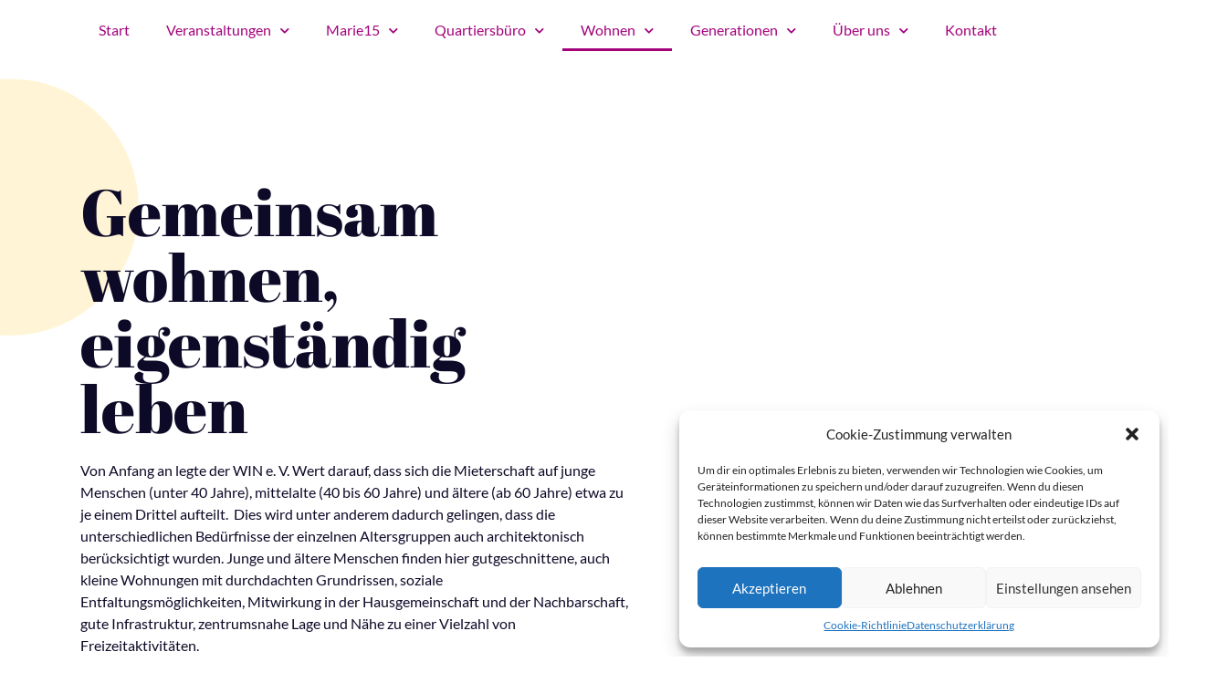

--- FILE ---
content_type: text/html; charset=UTF-8
request_url: https://win-nuernberg.de/wohnen/
body_size: 24293
content:
<!doctype html>
<html lang="de">
<head>
	<meta charset="UTF-8">
	<meta name="viewport" content="width=device-width, initial-scale=1">
	<link rel="profile" href="https://gmpg.org/xfn/11">
	<meta name='robots' content='index, follow, max-image-preview:large, max-snippet:-1, max-video-preview:-1' />

	<!-- This site is optimized with the Yoast SEO plugin v25.2 - https://yoast.com/wordpress/plugins/seo/ -->
	<title>Wohnen - Win Nuernberg</title>
	<link rel="canonical" href="https://win-nuernberg.de/wohnen/" />
	<meta property="og:locale" content="de_DE" />
	<meta property="og:type" content="article" />
	<meta property="og:title" content="Wohnen - Win Nuernberg" />
	<meta property="og:description" content="Gemeinsam wohnen,eigenständig leben Von Anfang an legte der WIN e. V. Wert darauf, dass sich die Mieterschaft auf junge Menschen (unter 40 Jahre), mittelalte (40 bis 60 Jahre) und ältere [&hellip;]" />
	<meta property="og:url" content="https://win-nuernberg.de/wohnen/" />
	<meta property="og:site_name" content="Win Nuernberg" />
	<meta property="article:publisher" content="https://www.facebook.com/marienstrasse15nuernberg/" />
	<meta property="article:modified_time" content="2023-06-06T15:34:10+00:00" />
	<meta property="og:image" content="https://win-nuernberg.de/wp-content/uploads/elementor/thumbs/20210824_172424_bea-2-1200x1536-1-q14zfhq9xipyig4lxcbetrdif61y5xqju2qhz7vok0.jpg" />
	<meta name="twitter:card" content="summary_large_image" />
	<meta name="twitter:label1" content="Geschätzte Lesezeit" />
	<meta name="twitter:data1" content="2 Minuten" />
	<script type="application/ld+json" class="yoast-schema-graph">{"@context":"https://schema.org","@graph":[{"@type":"WebPage","@id":"https://win-nuernberg.de/wohnen/","url":"https://win-nuernberg.de/wohnen/","name":"Wohnen - Win Nuernberg","isPartOf":{"@id":"https://win-nuernberg.de/#website"},"primaryImageOfPage":{"@id":"https://win-nuernberg.de/wohnen/#primaryimage"},"image":{"@id":"https://win-nuernberg.de/wohnen/#primaryimage"},"thumbnailUrl":"https://win-nuernberg.de/wp-content/uploads/elementor/thumbs/20210824_172424_bea-2-1200x1536-1-q14zfhq9xipyig4lxcbetrdif61y5xqju2qhz7vok0.jpg","datePublished":"2022-12-13T11:04:33+00:00","dateModified":"2023-06-06T15:34:10+00:00","breadcrumb":{"@id":"https://win-nuernberg.de/wohnen/#breadcrumb"},"inLanguage":"de","potentialAction":[{"@type":"ReadAction","target":["https://win-nuernberg.de/wohnen/"]}]},{"@type":"ImageObject","inLanguage":"de","@id":"https://win-nuernberg.de/wohnen/#primaryimage","url":"https://win-nuernberg.de/wp-content/uploads/elementor/thumbs/20210824_172424_bea-2-1200x1536-1-q14zfhq9xipyig4lxcbetrdif61y5xqju2qhz7vok0.jpg","contentUrl":"https://win-nuernberg.de/wp-content/uploads/elementor/thumbs/20210824_172424_bea-2-1200x1536-1-q14zfhq9xipyig4lxcbetrdif61y5xqju2qhz7vok0.jpg"},{"@type":"BreadcrumbList","@id":"https://win-nuernberg.de/wohnen/#breadcrumb","itemListElement":[{"@type":"ListItem","position":1,"name":"Startseite","item":"https://win-nuernberg.de/"},{"@type":"ListItem","position":2,"name":"Wohnen"}]},{"@type":"WebSite","@id":"https://win-nuernberg.de/#website","url":"https://win-nuernberg.de/","name":"Win Nürnberg","description":"","publisher":{"@id":"https://win-nuernberg.de/#organization"},"potentialAction":[{"@type":"SearchAction","target":{"@type":"EntryPoint","urlTemplate":"https://win-nuernberg.de/?s={search_term_string}"},"query-input":{"@type":"PropertyValueSpecification","valueRequired":true,"valueName":"search_term_string"}}],"inLanguage":"de"},{"@type":"Organization","@id":"https://win-nuernberg.de/#organization","name":"Win Nürnberg","url":"https://win-nuernberg.de/","logo":{"@type":"ImageObject","inLanguage":"de","@id":"https://win-nuernberg.de/#/schema/logo/image/","url":"https://win-nuernberg.de/wp-content/uploads/2022/12/cropped-cropped-WIN-e.V..jpg","contentUrl":"https://win-nuernberg.de/wp-content/uploads/2022/12/cropped-cropped-WIN-e.V..jpg","width":660,"height":518,"caption":"Win Nürnberg"},"image":{"@id":"https://win-nuernberg.de/#/schema/logo/image/"},"sameAs":["https://www.facebook.com/marienstrasse15nuernberg/"]}]}</script>
	<!-- / Yoast SEO plugin. -->


<link rel="alternate" type="application/rss+xml" title="Win Nuernberg &raquo; Feed" href="https://win-nuernberg.de/feed/" />
<link rel="alternate" type="application/rss+xml" title="Win Nuernberg &raquo; Kommentar-Feed" href="https://win-nuernberg.de/comments/feed/" />
<link rel="alternate" type="text/calendar" title="Win Nuernberg &raquo; iCal Feed" href="https://win-nuernberg.de/veranstaltungskalender/?ical=1" />
<link rel="alternate" title="oEmbed (JSON)" type="application/json+oembed" href="https://win-nuernberg.de/wp-json/oembed/1.0/embed?url=https%3A%2F%2Fwin-nuernberg.de%2Fwohnen%2F" />
<link rel="alternate" title="oEmbed (XML)" type="text/xml+oembed" href="https://win-nuernberg.de/wp-json/oembed/1.0/embed?url=https%3A%2F%2Fwin-nuernberg.de%2Fwohnen%2F&#038;format=xml" />
<style id='wp-img-auto-sizes-contain-inline-css'>
img:is([sizes=auto i],[sizes^="auto," i]){contain-intrinsic-size:3000px 1500px}
/*# sourceURL=wp-img-auto-sizes-contain-inline-css */
</style>
<link rel='stylesheet' id='tribe-events-pro-mini-calendar-block-styles-css' href='https://win-nuernberg.de/wp-content/plugins/events-calendar-pro/build/css/tribe-events-pro-mini-calendar-block.css?ver=7.6.0.1' media='all' />
<link rel='stylesheet' id='dashicons-css' href='https://win-nuernberg.de/wp-includes/css/dashicons.min.css?ver=6.9' media='all' />
<link rel='stylesheet' id='tec-variables-skeleton-css' href='https://win-nuernberg.de/wp-content/plugins/event-tickets/common/build/css/variables-skeleton.css?ver=6.8.0.1' media='all' />
<link rel='stylesheet' id='tec-variables-full-css' href='https://win-nuernberg.de/wp-content/plugins/event-tickets/common/build/css/variables-full.css?ver=6.8.0.1' media='all' />
<link rel='stylesheet' id='event-tickets-tickets-css-css' href='https://win-nuernberg.de/wp-content/plugins/event-tickets/build/css/tickets.css?ver=5.24.0.1' media='all' />
<link rel='stylesheet' id='event-tickets-tickets-rsvp-css-css' href='https://win-nuernberg.de/wp-content/plugins/event-tickets/build/css/rsvp-v1.css?ver=5.24.0.1' media='all' />
<style id='wp-emoji-styles-inline-css'>

	img.wp-smiley, img.emoji {
		display: inline !important;
		border: none !important;
		box-shadow: none !important;
		height: 1em !important;
		width: 1em !important;
		margin: 0 0.07em !important;
		vertical-align: -0.1em !important;
		background: none !important;
		padding: 0 !important;
	}
/*# sourceURL=wp-emoji-styles-inline-css */
</style>
<link rel='stylesheet' id='contact-form-7-css' href='https://win-nuernberg.de/wp-content/plugins/contact-form-7/includes/css/styles.css?ver=6.0.5' media='all' />
<link rel='stylesheet' id='tribe-events-v2-single-skeleton-css' href='https://win-nuernberg.de/wp-content/plugins/the-events-calendar/build/css/tribe-events-single-skeleton.css?ver=6.13.2.1' media='all' />
<link rel='stylesheet' id='tribe-events-v2-single-skeleton-full-css' href='https://win-nuernberg.de/wp-content/plugins/the-events-calendar/build/css/tribe-events-single-full.css?ver=6.13.2.1' media='all' />
<link rel='stylesheet' id='tec-events-elementor-widgets-base-styles-css' href='https://win-nuernberg.de/wp-content/plugins/the-events-calendar/build/css/integrations/plugins/elementor/widgets/widget-base.css?ver=6.13.2.1' media='all' />
<link rel='stylesheet' id='cmplz-general-css' href='https://win-nuernberg.de/wp-content/plugins/complianz-gdpr/assets/css/cookieblocker.min.css?ver=1749203929' media='all' />
<link rel='stylesheet' id='hello-elementor-css' href='https://win-nuernberg.de/wp-content/themes/hello-elementor/style.min.css?ver=3.3.0' media='all' />
<link rel='stylesheet' id='hello-elementor-theme-style-css' href='https://win-nuernberg.de/wp-content/themes/hello-elementor/theme.min.css?ver=3.3.0' media='all' />
<link rel='stylesheet' id='hello-elementor-header-footer-css' href='https://win-nuernberg.de/wp-content/themes/hello-elementor/header-footer.min.css?ver=3.3.0' media='all' />
<link rel='stylesheet' id='elementor-frontend-css' href='https://win-nuernberg.de/wp-content/plugins/elementor/assets/css/frontend.min.css?ver=3.29.2' media='all' />
<link rel='stylesheet' id='elementor-post-6-css' href='https://win-nuernberg.de/wp-content/uploads/elementor/css/post-6.css?ver=1749753397' media='all' />
<link rel='stylesheet' id='widget-nav-menu-css' href='https://win-nuernberg.de/wp-content/plugins/elementor-pro/assets/css/widget-nav-menu.min.css?ver=3.29.2' media='all' />
<link rel='stylesheet' id='e-sticky-css' href='https://win-nuernberg.de/wp-content/plugins/elementor-pro/assets/css/modules/sticky.min.css?ver=3.29.2' media='all' />
<link rel='stylesheet' id='elementor-icons-css' href='https://win-nuernberg.de/wp-content/plugins/elementor/assets/lib/eicons/css/elementor-icons.min.css?ver=5.40.0' media='all' />
<link rel='stylesheet' id='widget-heading-css' href='https://win-nuernberg.de/wp-content/plugins/elementor/assets/css/widget-heading.min.css?ver=3.29.2' media='all' />
<link rel='stylesheet' id='widget-image-css' href='https://win-nuernberg.de/wp-content/plugins/elementor/assets/css/widget-image.min.css?ver=3.29.2' media='all' />
<link rel='stylesheet' id='elementor-post-265-css' href='https://win-nuernberg.de/wp-content/uploads/elementor/css/post-265.css?ver=1749755200' media='all' />
<link rel='stylesheet' id='elementor-post-34-css' href='https://win-nuernberg.de/wp-content/uploads/elementor/css/post-34.css?ver=1749755278' media='all' />
<link rel='stylesheet' id='elementor-post-118-css' href='https://win-nuernberg.de/wp-content/uploads/elementor/css/post-118.css?ver=1749753398' media='all' />
<link rel='stylesheet' id='event-tickets-rsvp-css' href='https://win-nuernberg.de/wp-content/plugins/event-tickets/build/css/rsvp.css?ver=5.24.0.1' media='all' />
<link rel='stylesheet' id='elementor-icons-shared-0-css' href='https://win-nuernberg.de/wp-content/plugins/elementor/assets/lib/font-awesome/css/fontawesome.min.css?ver=5.15.3' media='all' />
<link rel='stylesheet' id='elementor-icons-fa-solid-css' href='https://win-nuernberg.de/wp-content/plugins/elementor/assets/lib/font-awesome/css/solid.min.css?ver=5.15.3' media='all' />
<script src="https://win-nuernberg.de/wp-includes/js/jquery/jquery.min.js?ver=3.7.1" id="jquery-core-js"></script>
<script src="https://win-nuernberg.de/wp-includes/js/jquery/jquery-migrate.min.js?ver=3.4.1" id="jquery-migrate-js"></script>
<link rel="https://api.w.org/" href="https://win-nuernberg.de/wp-json/" /><link rel="alternate" title="JSON" type="application/json" href="https://win-nuernberg.de/wp-json/wp/v2/pages/265" /><link rel="EditURI" type="application/rsd+xml" title="RSD" href="https://win-nuernberg.de/xmlrpc.php?rsd" />
<meta name="generator" content="WordPress 6.9" />
<link rel='shortlink' href='https://win-nuernberg.de/?p=265' />
<meta name="et-api-version" content="v1"><meta name="et-api-origin" content="https://win-nuernberg.de"><link rel="https://theeventscalendar.com/" href="https://win-nuernberg.de/wp-json/tribe/tickets/v1/" /><meta name="tec-api-version" content="v1"><meta name="tec-api-origin" content="https://win-nuernberg.de"><link rel="alternate" href="https://win-nuernberg.de/wp-json/tribe/events/v1/" />			<style>.cmplz-hidden {
					display: none !important;
				}</style><meta name="generator" content="Elementor 3.29.2; features: additional_custom_breakpoints, e_local_google_fonts; settings: css_print_method-external, google_font-disabled, font_display-swap">
<style>
h1
	{
		font-size: clamp(2.7rem,0.125rem + 8.333vw,72px) !important;
	}
	p
	{
		font-size: 18px;
	}
	
	button:focus, button:hover
	{
		background-color: initial;
	}
.elementor-column-gap-default > .elementor-column > .elementor-element-populated {

  margin-left: 8px;
  margin-right: 8px;
}
	
	.circle
	{
		max-width: 400px;
		max-height: 400px;
	}
	
	h2
	{
		font-size: 52px;
	}
	
/*Anchors versetzen, um Raum für das Nav band zu geben */
	a.anchor {
    position: relative;
    top: -100px;
    visibility: hidden;
}
	
</style>
<style>
.tribe-common--breakpoint-medium.tribe-common .tribe-common-form-control-text__input
	{
		padding-top: 11px;
		padding-bottom: 11px;
		
	}
.tribe-common--breakpoint-medium.tribe-events .tribe-events-c-search__input-control
	{
		margin-right: 11px;
	}
	
.tribe-common--breakpoint-full.tribe-events .tribe-events-c-top-bar__datepicker-desktop
	{
		
	}
	
	/** Margin after header on calender view **/
.tribe-common--breakpoint-medium.tribe-events .tribe-events-header {

  margin-top: 100px;
}
	
	.tribe-common--breakpoint-medium.tribe-events .tribe-events-c-view-selector--labels .tribe-events-c-view-selector__button {

  padding: inherit;
}
	
	/**Buttons**/
	
.tribe-common button
	{
		padding: 4px 12px;
		display: inline;
		width: fit-content;
		color: white !important;
	}
	tribe-common-c-btn-border
	{
		color: white;
	}
	.tribe-common--breakpoint-medium.tribe-common .tribe-common-c-btn-border, .tribe-common--breakpoint-medium.tribe-common a.tribe-common-c-btn-border
	{
		width: fit-content;
	}
	.tribe-events .tribe-events-c-search__button:focus, .tribe-events .tribe-events-c-search__button:hover, .tribe-events button.tribe-events-c-search__button:focus, .tribe-events button.tribe-events-c-search__button:hover{
		background-color: var(--e-global-color-secondary) !important;
		font-size: initial !important;
	}
	
	
	.single-tribe_events .tribe-events-c-subscribe-dropdown .tribe-events-c-subscribe-dropdown__button, .tribe-events .tribe-events-c-subscribe-dropdown .tribe-events-c-subscribe-dropdown__button {
  }
	
	.tribe-common .tribe-common-c-btn-border
	{
		width: fit-content;
	}
	
	.tribe-events .tribe-events-c-view-selector__button:hover{
		color: white;
	}
	
	/* SVG in weiß*/
.single-tribe_events .tribe-events-c-subscribe-dropdown .tribe-events-c-subscribe-dropdown__export-icon, .tribe-events .tribe-events-c-subscribe-dropdown .tribe-events-c-subscribe-dropdown__export-icon {

  stroke: white;
}
	
	.tribe-common button
	{
		border: none;
	}
	.tribe-common .tribe-common-c-btn-border{
		
			padding: 8px 16px;
		border-radius: 4px;
	}

	/* Kalender */
	
	.tribe-common--breakpoint-medium.tribe-events .tribe-events-l-container 
	{
  padding-top: 32px;
}
	.tribe-events .tribe-events-c-view-selector__button-icon-caret-svg 
{
  display: inline;
  height: 8px;
}
	
	.tribe-common.alignwide
	{
		margin-left: -40px;
		margin-right: -40px;
	}
	
	.tribe-events .tribe-events-c-view-selector__button {
  background: none;
  color: var(--e-global-color-secondary);
  border: none;
  margin-left: 8px;
		margin-right: 8px;
}
	.tribe-common button[disabled], .tribe-common input[disabled] {
  cursor: default;
  color: #BBB;
  background: none;
  border: none;
  padding: 0px;
}
	
	.tribe-common--breakpoint-medium.tribe-events .tribe-events-c-view-selector {
  padding: 0px 8px;
}
	
	
 .tribe-events-widget .tribe-events-widget-events-list__event-row {
  margin-left: 0px;
	margin-right: 0px;
  background-color: white;
  padding: 16px;
  box-shadow: 4px 4px 9px 4px rgba(0,0,0,0.1);
	}
	
	.tribe-events-widget .tribe-events-widget-events-list__view-more {
  text-align: right;
}
	
	.tribe-common-c-btn-border 
{
    border: none !important;
		background-color: var(--e-global-color-secondary);
}
	
	
	.tribe-events-c-subscribe-dropdown {
  margin-left: 0 !important;
}
	
	.single-tribe_events .tribe-events-c-subscribe-dropdown .tribe-events-c-subscribe-dropdown__button-icon, .tribe-events .tribe-events-c-subscribe-dropdown .tribe-events-c-subscribe-dropdown__button-icon
	{
		color: white !important;
	}
	
	
	/** Table Veranstaltungsseite**/
	
	.tribe-events-event-meta d
	{
		margin: 0px;
	}
	
	.tribe-events-meta-group
	{
		width: 25vw;
	}
	
	.tribe-events-venue-map {
  height: 309px;
}

	
.tribe-common--breakpoint-medium.tribe-events .tribe-events-l-container
	{
		padding-top: 32px !important;
	}
	
	/** bot nav marker**/
	.tribe-events-single .tribe-events-sub-nav a span {
  display: inline;
}
	.tribe-events-single .tribe-events-sub-nav ::marker
	{
		content: '';
	}
	
	
	
	
	/** Veranstaltungsseite**/
	
	.tribe-events-schedule h2, .tribe-events-single-section-title 
	{
		color: var( --e-global-color-text );
	font-family: "Lato", Sans-serif;
	font-size: 20px;
	font-weight: 700;
	}
	
	:root
	{
		--tec-color-accent-primary: #A3027B !Important;
	}
	
	/** Hide Costs**/
	.tribe-events-cost, .tribe-events-widget-events-list__event-cost
	{
		display: none;
	}
	
</style>
<style>:root {
 --tec-color-text-events-title-day:var(--tec-color-text-events-title);
 --tec-color-text-events-title-latest-past:var(--tec-color-text-events-title);
 --tec-color-text-event-title-list:var(--tec-color-text-events-title);
 --tec-color-text-events-title-month-multiday:var(--tec-color-text-events-title);
 --tec-color-text-events-title-widget-list:var(--tec-color-text-events-title);
 --tec-color-text-secondary-event-date-month:var(--tec-color-text-secondary-event-date);
 --tec-color-text-secondary-event-date-month-mobile:var(--tec-color-text-secondary-event-date-month);
 --tec-color-text-day-of-week-month:var(--tec-color-text-secondary);
 --tec-color-day-marker-month:var(--tec-color-text-primary);
 --tec-color-day-marker-month-hover:var(--tec-color-text-primary-hover);
 --tec-color-day-marker-month-active:var(--tec-color-text-primary-active);
 --tec-color-day-marker-current-month:var(--tec-color-day-marker-month);
 --tec-color-day-marker-current-month-hover:var(--tec-color-day-marker-month-hover);
 --tec-color-day-marker-current-month-active:var(--tec-color-day-marker-month-active);
 --tec-color-day-marker-past-month:var(--tec-color-text-primary);
 --tec-color-day-marker-past-month-hover:var(--tec-color-day-marker-past-month);
 --tec-color-day-marker-past-month-active:var(--tec-color-day-marker-past-month);
 --tec-color-text-day-of-week-week:var(--tec-color-text-secondary);
 --tec-border-radius-month-multiday:9.5px;
 --tec-color-border-secondary-month-grid:var(--tec-color-border-secondary);
 --tec-color-border-active-month-grid-hover:var(--tec-color-border-active);
 --tec-color-background-month-grid:transparent;
 --tec-color-background-tooltip:var(--tec-color-background);
 --tec-color-text-events-bar-input:var(--tec-color-text-primary);
 --tec-color-text-events-bar-input-placeholder:var(--tec-color-text-secondary);
 --tec-opacity-events-bar-input-placeholder:var(--tec-opacity-default);
 --tec-color-border-events-bar:var(--tec-color-border-secondary);
 --tec-color-background-events-bar:var(--tec-color-background);
 --tec-color-background-view-selector:var(--tec-color-background-events-bar);
 --tec-color-background-view-selector-tabs:var(--tec-color-background-view-selector);
 --tec-color-background-view-selector-list-item-hover:var(--tec-color-background-secondary);
 --tec-color-background-subscribe-list-item-hover:var(--tec-color-background-secondary);
 --tec-color-text-view-selector-list-item:var(--tec-color-text-primary);
 --tec-color-text-view-selector-list-item-hover:var(--tec-color-accent-secondary-hover);
 --tec-color-background-search-container:var(--tec-color-background-events-bar);
 --tec-color-text-events-bar-submit-button:var(--tec-color-background);
 --tec-color-text-events-bar-submit-button-active:var(--tec-color-text-events-bar-submit-button);
 --tec-color-text-events-bar-submit-button-hover:var(--tec-color-text-events-bar-submit-button);
 --tec-color-background-events-bar-submit-button:var(--tec-color-button-primary);
 --tec-color-background-events-bar-submit-button-hover:var(--tec-color-button-primary-hover);
 --tec-color-background-events-bar-submit-button-active:var(--tec-color-button-primary-active);
 --tec-color-icon-events-bar:var(--tec-color-icon-primary);
 --tec-color-icon-events-bar-active:var(--tec-color-icon-active);
 --tec-color-icon-events-bar-hover:var(--tec-color-icon-hover)
}
.tribe-events-view {
 background-color:var(--tec-color-background-events)
}
.tribe-events-view.alignwide {
 margin-left:auto;
 margin-right:auto
}
.tribe-events .tribe-events-c-breadcrumbs__list {
 font-family:var(--tec-font-family-base);
 font-size:24px;
 line-height:var(--tec-line-height-1)
}
.tribe-common--breakpoint-medium.tribe-events .tribe-events-c-breadcrumbs__list {
 font-size:42px;
 line-height:var(--tec-line-height-0)
}
.tribe-events .tribe-events-c-breadcrumbs__list-item-link {
 color:var(--tec-color-text-secondary);
 transition:var(--tec-transition-color)
}
.tribe-events .tribe-events-c-breadcrumbs__list-item-link:visited {
 color:var(--tec-color-text-secondary)
}
.tribe-events .tribe-events-c-breadcrumbs__list-item-link:focus,
.tribe-events .tribe-events-c-breadcrumbs__list-item-link:hover {
 color:var(--tec-color-text-primary)
}
.tribe-events .tribe-events-c-breadcrumbs__list-item-icon-svg path {
 fill:var(--tec-color-icon-primary)
}
.tribe-events .datepicker {
 background-color:var(--tec-color-background);
 border:1px solid var(--tec-color-border-default);
 border-radius:var(--tec-border-radius-default);
 box-shadow:var(--tec-box-shadow-tooltip)
}
.tribe-events .datepicker:after,
.tribe-events .datepicker:before {
 content:none
}
.tribe-events .datepicker .datepicker-switch:active,
.tribe-events .datepicker .datepicker-switch:focus,
.tribe-events .datepicker .datepicker-switch:hover,
.tribe-events .datepicker .next:active,
.tribe-events .datepicker .next:focus,
.tribe-events .datepicker .next:hover,
.tribe-events .datepicker .prev:active,
.tribe-events .datepicker .prev:focus,
.tribe-events .datepicker .prev:hover {
 background-color:var(--tec-color-background)
}
.tribe-events .datepicker .datepicker-switch {
 color:var(--tec-color-text-primary);
 font-family:var(--tec-font-family-sans-serif);
 font-size:var(--tec-font-size-3);
 line-height:var(--tec-line-height-3);
 font-weight:var(--tec-font-weight-regular)
}
.tribe-events .datepicker .datepicker-switch:focus,
.tribe-events .datepicker .datepicker-switch:hover {
 color:var(--tec-color-accent-secondary-hover)
}
.tribe-events .datepicker .datepicker-switch:active {
 color:var(--tec-color-accent-secondary-active)
}
.tribe-events .datepicker .next:active .tribe-events-c-top-bar__datepicker-nav-icon-svg path,
.tribe-events .datepicker .next:focus .tribe-events-c-top-bar__datepicker-nav-icon-svg path,
.tribe-events .datepicker .next:hover .tribe-events-c-top-bar__datepicker-nav-icon-svg path,
.tribe-events .datepicker .prev:active .tribe-events-c-top-bar__datepicker-nav-icon-svg path,
.tribe-events .datepicker .prev:focus .tribe-events-c-top-bar__datepicker-nav-icon-svg path,
.tribe-events .datepicker .prev:hover .tribe-events-c-top-bar__datepicker-nav-icon-svg path {
 fill:var(--tec-color-icon-active)
}
.tribe-events .datepicker .next .tribe-events-c-top-bar__datepicker-nav-icon-svg path,
.tribe-events .datepicker .prev .tribe-events-c-top-bar__datepicker-nav-icon-svg path {
 fill:var(--tec-color-icon-secondary)
}
.tribe-events .datepicker .dow {
 font-size:var(--tec-font-size-0);
 line-height:var(--tec-line-height-2)
}
.tribe-events .datepicker .day,
.tribe-events .datepicker .dow {
 color:var(--tec-color-text-primary);
 font-family:var(--tec-font-family-sans-serif);
 font-weight:var(--tec-font-weight-regular)
}
.tribe-events .datepicker .day {
 font-size:var(--tec-font-size-3);
 line-height:var(--tec-line-height-3)
}
.tribe-events .datepicker .month,
.tribe-events .datepicker .year {
 color:var(--tec-color-text-primary);
 font-family:var(--tec-font-family-sans-serif);
 font-size:var(--tec-font-size-1);
 line-height:var(--tec-line-height-0);
 font-weight:var(--tec-font-weight-regular)
}
.tribe-events .datepicker .past {
 color:var(--tec-color-text-primary-light)
}
.tribe-events .datepicker .day,
.tribe-events .datepicker .month,
.tribe-events .datepicker .year {
 border-radius:var(--tec-border-radius-default)
}
.tribe-events .datepicker .day.focused,
.tribe-events .datepicker .day:focus,
.tribe-events .datepicker .day:hover,
.tribe-events .datepicker .month.focused,
.tribe-events .datepicker .month:focus,
.tribe-events .datepicker .month:hover,
.tribe-events .datepicker .year.focused,
.tribe-events .datepicker .year:focus,
.tribe-events .datepicker .year:hover {
 background:var(--tec-color-background-secondary-datepicker)
}
.tribe-events .datepicker .day.current,
.tribe-events .datepicker .day.current.focused,
.tribe-events .datepicker .day.current:focus,
.tribe-events .datepicker .day.current:hover,
.tribe-events .datepicker .month.current,
.tribe-events .datepicker .month.current.focused,
.tribe-events .datepicker .month.current:focus,
.tribe-events .datepicker .month.current:hover,
.tribe-events .datepicker .year.current,
.tribe-events .datepicker .year.current.focused,
.tribe-events .datepicker .year.current:focus,
.tribe-events .datepicker .year.current:hover {
 background:var(--tec-color-accent-primary-background-datepicker)
}
.tribe-events .datepicker .day.active,
.tribe-events .datepicker .day.active.focused,
.tribe-events .datepicker .day.active:focus,
.tribe-events .datepicker .day.active:hover,
.tribe-events .datepicker .month.active,
.tribe-events .datepicker .month.active.focused,
.tribe-events .datepicker .month.active:focus,
.tribe-events .datepicker .month.active:hover,
.tribe-events .datepicker .year.active,
.tribe-events .datepicker .year.active.focused,
.tribe-events .datepicker .year.active:focus,
.tribe-events .datepicker .year.active:hover {
 background:var(--tec-color-accent-primary);
 color:var(--tec-color-background);
 text-shadow:none
}
.admin-bar .tribe-events .datepicker {
 margin-top:var(--tec-spacer-1)
}
.admin-bar .tribe-events.tribe-common--breakpoint-medium .datepicker {
 margin-top:var(--tec-spacer-3)
}
.tribe-theme-enfold .tribe-events .datepicker {
 border:1px solid var(--tec-color-border-default);
 border-radius:var(--tec-border-radius-default);
 box-shadow:var(--tec-box-shadow-tooltip)
}
.tribe-theme-enfold .tribe-events .datepicker table,
.tribe-theme-enfold .tribe-events .datepicker td,
.tribe-theme-enfold .tribe-events .datepicker th,
.tribe-theme-enfold .tribe-events .datepicker tr {
 background:transparent
}
.tribe-theme-enfold .tribe-events .datepicker .datepicker-switch {
 color:var(--tec-color-text-primary)!important
}
.tribe-theme-enfold .tribe-events .datepicker .datepicker-switch:focus,
.tribe-theme-enfold .tribe-events .datepicker .datepicker-switch:hover {
 color:var(--tec-color-accent-secondary-hover)!important
}
.tribe-theme-enfold .tribe-events .datepicker .datepicker-switch:active {
 color:var(--tec-color-accent-secondary-active)!important
}
.tribe-theme-enfold .tribe-events .datepicker .day {
 background-color:var(--tec-color-background)
}
.tribe-theme-enfold .tribe-events .datepicker .day.new,
.tribe-theme-enfold .tribe-events .datepicker .day.old {
 opacity:1
}
.tribe-theme-enfold .tribe-events .datepicker .day,
.tribe-theme-enfold .tribe-events .datepicker .month,
.tribe-theme-enfold .tribe-events .datepicker .year {
 background-color:var(--tec-color-background);
 color:var(--tec-color-text-primary)
}
.tribe-theme-enfold .tribe-events .datepicker .day.focused,
.tribe-theme-enfold .tribe-events .datepicker .day:focus,
.tribe-theme-enfold .tribe-events .datepicker .day:hover,
.tribe-theme-enfold .tribe-events .datepicker .month.focused,
.tribe-theme-enfold .tribe-events .datepicker .month:focus,
.tribe-theme-enfold .tribe-events .datepicker .month:hover,
.tribe-theme-enfold .tribe-events .datepicker .year.focused,
.tribe-theme-enfold .tribe-events .datepicker .year:focus,
.tribe-theme-enfold .tribe-events .datepicker .year:hover {
 background:var(--tec-color-background-secondary-datepicker)
}
.tribe-theme-enfold .tribe-events .datepicker .day.past,
.tribe-theme-enfold .tribe-events .datepicker .month.past,
.tribe-theme-enfold .tribe-events .datepicker .year.past {
 color:var(--tec-color-text-primary-light)
}
.tribe-theme-enfold .tribe-events .datepicker .day.current,
.tribe-theme-enfold .tribe-events .datepicker .day.current.focused,
.tribe-theme-enfold .tribe-events .datepicker .day.current:focus,
.tribe-theme-enfold .tribe-events .datepicker .day.current:hover,
.tribe-theme-enfold .tribe-events .datepicker .month.current,
.tribe-theme-enfold .tribe-events .datepicker .month.current.focused,
.tribe-theme-enfold .tribe-events .datepicker .month.current:focus,
.tribe-theme-enfold .tribe-events .datepicker .month.current:hover,
.tribe-theme-enfold .tribe-events .datepicker .year.current,
.tribe-theme-enfold .tribe-events .datepicker .year.current.focused,
.tribe-theme-enfold .tribe-events .datepicker .year.current:focus,
.tribe-theme-enfold .tribe-events .datepicker .year.current:hover {
 background:var(--tec-color-accent-primary-background-datepicker)
}
.tribe-theme-enfold .tribe-events .datepicker .day.active,
.tribe-theme-enfold .tribe-events .datepicker .day.active.focused,
.tribe-theme-enfold .tribe-events .datepicker .day.active:focus,
.tribe-theme-enfold .tribe-events .datepicker .day.active:hover,
.tribe-theme-enfold .tribe-events .datepicker .month.active,
.tribe-theme-enfold .tribe-events .datepicker .month.active.focused,
.tribe-theme-enfold .tribe-events .datepicker .month.active:focus,
.tribe-theme-enfold .tribe-events .datepicker .month.active:hover,
.tribe-theme-enfold .tribe-events .datepicker .year.active,
.tribe-theme-enfold .tribe-events .datepicker .year.active.focused,
.tribe-theme-enfold .tribe-events .datepicker .year.active:focus,
.tribe-theme-enfold .tribe-events .datepicker .year.active:hover {
 background:var(--tec-color-accent-primary);
 color:var(--tec-color-background)
}
.tribe-theme-avada .tribe-events .datepicker {
 border:1px solid var(--tec-color-border-default);
 border-radius:var(--tec-border-radius-default)
}
.tribe-theme-avada .tribe-events .datepicker tbody td {
 border:0
}
.tribe-theme-avada .tribe-events .datepicker .datepicker-switch,
.tribe-theme-avada .tribe-events .datepicker .datepicker-switch:hover,
.tribe-theme-avada .tribe-events .datepicker .next,
.tribe-theme-avada .tribe-events .datepicker .next:hover,
.tribe-theme-avada .tribe-events .datepicker .prev,
.tribe-theme-avada .tribe-events .datepicker .prev:hover {
 background-color:var(--tec-color-background)
}
.tribe-theme-avada .tribe-events .datepicker .day.new,
.tribe-theme-avada .tribe-events .datepicker .day.old {
 background-color:transparent!important;
 color:var(--tec-color-text-primary)!important
}
.tribe-theme-avada .tribe-events .datepicker .day.new.focused,
.tribe-theme-avada .tribe-events .datepicker .day.new:focus,
.tribe-theme-avada .tribe-events .datepicker .day.new:hover,
.tribe-theme-avada .tribe-events .datepicker .day.old.focused,
.tribe-theme-avada .tribe-events .datepicker .day.old:focus,
.tribe-theme-avada .tribe-events .datepicker .day.old:hover {
 background:var(--tec-color-background-secondary-datepicker)!important
}
.tribe-theme-avada .tribe-events .datepicker .day,
.tribe-theme-avada .tribe-events .datepicker .month {
 background-color:transparent;
 color:var(--tec-color-text-primary)
}
.tribe-theme-avada .tribe-events .datepicker .day.focused,
.tribe-theme-avada .tribe-events .datepicker .day:focus,
.tribe-theme-avada .tribe-events .datepicker .day:hover,
.tribe-theme-avada .tribe-events .datepicker .month.focused,
.tribe-theme-avada .tribe-events .datepicker .month:focus,
.tribe-theme-avada .tribe-events .datepicker .month:hover {
 background:var(--tec-color-background-secondary-datepicker)
}
.tribe-theme-avada .tribe-events .datepicker .day.past,
.tribe-theme-avada .tribe-events .datepicker .month.past {
 color:var(--tec-color-text-primary-light)!important
}
.tribe-theme-avada .tribe-events .datepicker .day.current,
.tribe-theme-avada .tribe-events .datepicker .day.current.focused,
.tribe-theme-avada .tribe-events .datepicker .day.current:focus,
.tribe-theme-avada .tribe-events .datepicker .day.current:hover,
.tribe-theme-avada .tribe-events .datepicker .month.current,
.tribe-theme-avada .tribe-events .datepicker .month.current.focused,
.tribe-theme-avada .tribe-events .datepicker .month.current:focus,
.tribe-theme-avada .tribe-events .datepicker .month.current:hover {
 background:var(--tec-color-accent-primary-background-datepicker)
}
.tribe-theme-avada .tribe-events .datepicker .day.active,
.tribe-theme-avada .tribe-events .datepicker .day.active.focused,
.tribe-theme-avada .tribe-events .datepicker .day.active:focus,
.tribe-theme-avada .tribe-events .datepicker .day.active:hover,
.tribe-theme-avada .tribe-events .datepicker .month.active,
.tribe-theme-avada .tribe-events .datepicker .month.active.focused,
.tribe-theme-avada .tribe-events .datepicker .month.active:focus,
.tribe-theme-avada .tribe-events .datepicker .month.active:hover {
 background:var(--tec-color-accent-primary)!important;
 color:var(--tec-color-background)!important
}
.tribe-events .tribe-events-c-day-marker:after {
 background-color:var(--tec-color-border-default);
 content:"";
 display:block;
 flex:auto;
 height:1px;
 margin-left:20px
}
.tribe-common--breakpoint-medium.tribe-events .tribe-events-header--has-event-search .tribe-events-c-events-bar {
 background-color:var(--tec-color-background-events-bar)
}
.tribe-events .tribe-events-c-events-bar .tribe-common-form-control-text__input {
 background-color:transparent;
 color:var(--tec-color-text-events-bar-input)
}
.tribe-events .tribe-events-c-events-bar .tribe-common-form-control-text__input::placeholder {
 color:var(--tec-color-text-events-bar-input-placeholder);
 opacity:var(--tec-opacity-events-bar-input-placeholder)
}
.tribe-common--breakpoint-medium.tribe-events .tribe-events-c-events-bar--border {
 border:1px solid var(--tec-color-border-events-bar)
}
.tribe-events .tribe-events-c-events-bar__search-container {
 background-color:var(--tec-color-background-events-bar)
}
.tribe-events .tribe-events-c-events-bar__search-button,
.tribe-events button.tribe-events-c-events-bar__search-button {
 background-color:transparent;
 background-image:none;
 border:none;
 border-radius:0;
 box-shadow:none;
 display:flex;
 font-size:var(--tec-font-size-3);
 font-style:normal;
 outline:none;
 padding:var(--tec-spacer-0);
 text-decoration:none;
 text-shadow:none
}
.tribe-events .tribe-events-c-events-bar__search-button:focus,
.tribe-events .tribe-events-c-events-bar__search-button:hover,
.tribe-events button.tribe-events-c-events-bar__search-button:focus,
.tribe-events button.tribe-events-c-events-bar__search-button:hover {
 background-color:transparent;
 background-image:none;
 border:none;
 border-radius:0;
 box-shadow:none;
 display:flex;
 font-size:var(--tec-font-size-3);
 font-style:normal;
 opacity:var(--tec-opacity-icon-hover);
 outline:none;
 padding:var(--tec-spacer-0);
 text-decoration:none;
 text-shadow:none
}
.tribe-events .tribe-events-c-events-bar__search-button:active,
.tribe-events button.tribe-events-c-events-bar__search-button:active {
 opacity:var(--tec-opacity-icon-active)
}
.tribe-events .tribe-events-c-events-bar__search-button:before,
.tribe-events button.tribe-events-c-events-bar__search-button:before {
 background-color:var(--tec-color-icon-events-bar-hover);
 content:"";
 display:none;
 height:2px;
 pointer-events:none;
 position:absolute;
 top:100%;
 transform:translateY(var(--tec-spacer-0));
 width:calc(100% - var(--tec-spacer-0)*2)
}
.tribe-events .tribe-events-c-events-bar__search-button--active:before {
 display:block
}
.tribe-events .tribe-events-c-events-bar__search-button-icon-svg path {
 fill:var(--tec-color-icon-events-bar-active)
}
.tribe-theme-twentyseventeen.colors-dark .tribe-events .tribe-events-c-events-bar__search-button,
.tribe-theme-twentyseventeen.colors-dark .tribe-events .tribe-events-c-events-bar__search-button:focus,
.tribe-theme-twentyseventeen.colors-dark .tribe-events .tribe-events-c-events-bar__search-button:hover {
 background-color:transparent
}
.single-tribe_events .tribe-events-c-ical__link,
.single-tribe_events .tribe-events-c-ical__link:visited,
.tribe-events .tribe-events-c-ical__link,
.tribe-events .tribe-events-c-ical__link:visited {
 align-items:center;
 background-color:var(--tec-color-background);
 border:1px solid var(--tec-color-accent-primary);
 border-radius:var(--tec-border-radius-default);
 color:var(--tec-color-accent-primary);
 font-weight:var(--tec-font-weight-bold)
}
.single-tribe_events .tribe-events-c-ical__link:active,
.single-tribe_events .tribe-events-c-ical__link:focus,
.single-tribe_events .tribe-events-c-ical__link:focus-within,
.single-tribe_events .tribe-events-c-ical__link:hover,
.tribe-events .tribe-events-c-ical__link:active,
.tribe-events .tribe-events-c-ical__link:focus,
.tribe-events .tribe-events-c-ical__link:focus-within,
.tribe-events .tribe-events-c-ical__link:hover {
 background-color:var(--tec-color-accent-primary);
 color:var(--tec-color-background)
}
.single-tribe_events .tribe-events-c-ical__link:active .tribe-events-c-ical__link-icon-svg path,
.single-tribe_events .tribe-events-c-ical__link:focus-within .tribe-events-c-ical__link-icon-svg path,
.single-tribe_events .tribe-events-c-ical__link:focus .tribe-events-c-ical__link-icon-svg path,
.single-tribe_events .tribe-events-c-ical__link:hover .tribe-events-c-ical__link-icon-svg path,
.tribe-events .tribe-events-c-ical__link:active .tribe-events-c-ical__link-icon-svg path,
.tribe-events .tribe-events-c-ical__link:focus-within .tribe-events-c-ical__link-icon-svg path,
.tribe-events .tribe-events-c-ical__link:focus .tribe-events-c-ical__link-icon-svg path,
.tribe-events .tribe-events-c-ical__link:hover .tribe-events-c-ical__link-icon-svg path {
 stroke:var(--tec-color-background)
}
.single-tribe_events .tribe-events-c-ical__link-icon-svg,
.tribe-events .tribe-events-c-ical__link-icon-svg {
 display:block;
 flex:none;
 margin-right:var(--tec-spacer-1);
 width:10px
}
.single-tribe_events .tribe-events-c-ical__link-icon-svg path,
.tribe-events .tribe-events-c-ical__link-icon-svg path {
 stroke:currentColor
}
.single-tribe_events .tribe-events-c-subscribe-dropdown .tribe-events-c-subscribe-dropdown__button.tribe-events-c-subscribe-dropdown__button--active,
.single-tribe_events .tribe-events-c-subscribe-dropdown .tribe-events-c-subscribe-dropdown__button:focus,
.single-tribe_events .tribe-events-c-subscribe-dropdown .tribe-events-c-subscribe-dropdown__button:focus-within,
.single-tribe_events .tribe-events-c-subscribe-dropdown .tribe-events-c-subscribe-dropdown__button:hover,
.tribe-events .tribe-events-c-subscribe-dropdown .tribe-events-c-subscribe-dropdown__button.tribe-events-c-subscribe-dropdown__button--active,
.tribe-events .tribe-events-c-subscribe-dropdown .tribe-events-c-subscribe-dropdown__button:focus,
.tribe-events .tribe-events-c-subscribe-dropdown .tribe-events-c-subscribe-dropdown__button:focus-within,
.tribe-events .tribe-events-c-subscribe-dropdown .tribe-events-c-subscribe-dropdown__button:hover {
 background-color:var(--tec-color-accent-primary);
 color:var(--tec-color-background)
}
.single-tribe_events .tribe-events-c-subscribe-dropdown .tribe-events-c-subscribe-dropdown__button-text,
.single-tribe_events .tribe-events-c-subscribe-dropdown button.tribe-events-c-subscribe-dropdown__button-text,
.tribe-events .tribe-events-c-subscribe-dropdown .tribe-events-c-subscribe-dropdown__button-text,
.tribe-events .tribe-events-c-subscribe-dropdown button.tribe-events-c-subscribe-dropdown__button-text {
 background-image:none;
 border:none;
 border-radius:0;
 box-shadow:none;
 color:currentColor;
 cursor:pointer;
 font-size:inherit;
 padding:0;
 text-shadow:none
}
.single-tribe_events .tribe-events-c-subscribe-dropdown .tribe-events-c-subscribe-dropdown__button-icon,
.tribe-events .tribe-events-c-subscribe-dropdown .tribe-events-c-subscribe-dropdown__button-icon {
 color:currentColor;
 stroke:currentColor
}
.single-tribe_events .tribe-events-c-subscribe-dropdown .tribe-events-c-subscribe-dropdown__button-icon path,
.tribe-events .tribe-events-c-subscribe-dropdown .tribe-events-c-subscribe-dropdown__button-icon path {
 fill:currentColor
}
.single-tribe_events .tribe-events-c-subscribe-dropdown .tribe-events-c-subscribe-dropdown__list,
.tribe-events .tribe-events-c-subscribe-dropdown .tribe-events-c-subscribe-dropdown__list {
 background-color:var(--tec-color-background);
 border:1px solid var(--tec-color-border-secondary);
 border-radius:var(--tec-border-radius-default);
 box-shadow:var(--tec-box-shadow-default)
}
.single-tribe_events .tribe-events-c-subscribe-dropdown .tribe-events-c-subscribe-dropdown__list-item,
.tribe-events .tribe-events-c-subscribe-dropdown .tribe-events-c-subscribe-dropdown__list-item {
 color:var(--tec-color-text-primary);
 font-family:var(--tec-font-family-sans-serif)
}
.single-tribe_events .tribe-events-c-subscribe-dropdown .tribe-events-c-subscribe-dropdown__list-item:active,
.single-tribe_events .tribe-events-c-subscribe-dropdown .tribe-events-c-subscribe-dropdown__list-item:focus,
.single-tribe_events .tribe-events-c-subscribe-dropdown .tribe-events-c-subscribe-dropdown__list-item:focus-within,
.single-tribe_events .tribe-events-c-subscribe-dropdown .tribe-events-c-subscribe-dropdown__list-item:hover,
.tribe-events .tribe-events-c-subscribe-dropdown .tribe-events-c-subscribe-dropdown__list-item:active,
.tribe-events .tribe-events-c-subscribe-dropdown .tribe-events-c-subscribe-dropdown__list-item:focus,
.tribe-events .tribe-events-c-subscribe-dropdown .tribe-events-c-subscribe-dropdown__list-item:focus-within,
.tribe-events .tribe-events-c-subscribe-dropdown .tribe-events-c-subscribe-dropdown__list-item:hover {
 background-color:var(--tec-color-background-subscribe-list-item-hover)
}
.tribe-theme-twentyseventeen .single-tribe_events .tribe-events-c-ical__link:active,
.tribe-theme-twentyseventeen .single-tribe_events .tribe-events-c-ical__link:focus,
.tribe-theme-twentyseventeen .single-tribe_events .tribe-events-c-ical__link:hover,
.tribe-theme-twentyseventeen .tribe-events .tribe-events-c-ical__link:active,
.tribe-theme-twentyseventeen .tribe-events .tribe-events-c-ical__link:focus,
.tribe-theme-twentyseventeen .tribe-events .tribe-events-c-ical__link:hover {
 color:var(--tec-color-background)
}
.tribe-theme-twentytwentyone .single-tribe_events .tribe-events-c-ical__link:focus:not(.wp-block-button__link):not(.wp-block-file__button),
.tribe-theme-twentytwentyone .tribe-events .tribe-events-c-ical__link:focus:not(.wp-block-button__link):not(.wp-block-file__button) {
 background-color:var(--tec-color-accent-primary);
 color:var(--tec-color-background)
}
.tribe-theme-twentytwentyone .single-tribe_events .tribe-events-c-subscribe-dropdown__list-item a:focus,
.tribe-theme-twentytwentyone .single-tribe_events .tribe-events-c-subscribe-dropdown__list-item a:focus-within,
.tribe-theme-twentytwentyone .single-tribe_events .tribe-events-c-subscribe-dropdown__list-item a:hover,
.tribe-theme-twentytwentyone .tribe-events .tribe-events-c-subscribe-dropdown__list-item a:focus,
.tribe-theme-twentytwentyone .tribe-events .tribe-events-c-subscribe-dropdown__list-item a:focus-within,
.tribe-theme-twentytwentyone .tribe-events .tribe-events-c-subscribe-dropdown__list-item a:hover {
 background-color:transparent!important
}
.single-tribe_events .tribe-events-c-ical,
.tribe-block__events-link .tribe-events-c-ical {
 text-align:left
}
.single-tribe_events .tribe-events-c-ical__link,
.tribe-block__events-link .tribe-events-c-ical__link {
 color:var(--tec-color-accent-primary);
 font-size:var(--tec-font-size-2);
 margin:0 0 var(--tec-spacer-3);
 width:220px
}
.single-tribe_events .tribe-events .tribe-events-c-subscribe-dropdown__container,
.tribe-block__events-link .tribe-events .tribe-events-c-subscribe-dropdown__container {
 width:200px
}
.single-tribe_events .tribe-events .tribe-events-c-subscribe-dropdown,
.tribe-block__events-link .tribe-events .tribe-events-c-subscribe-dropdown {
 position:relative
}
.single-tribe_events .tribe-events .tribe-events-c-subscribe-dropdown .tribe-events-c-subscribe-dropdown__content,
.tribe-block__events-link .tribe-events .tribe-events-c-subscribe-dropdown .tribe-events-c-subscribe-dropdown__content {
 position:absolute;
 top:42px;
 width:100%;
 z-index:var(--tec-z-index-dropdown)
}
.single-tribe_events .tribe-events .tribe-events-c-subscribe-dropdown .tribe-events-c-subscribe-dropdown__button-icon,
.tribe-block__events-link .tribe-events .tribe-events-c-subscribe-dropdown .tribe-events-c-subscribe-dropdown__button-icon {
 margin-left:var(--tec-spacer-2)
}
.single-tribe_events .tribe-events-c-subscribe-dropdown__button,
.tribe-block__events-link .tribe-events-c-subscribe-dropdown__button {
 padding:var(--tec-spacer-1) var(--tec-spacer-2);
 width:200px
}
.single-tribe_events .tribe-events-c-subscribe-dropdown__export-icon,
.tribe-block__events-link .tribe-events-c-subscribe-dropdown__export-icon {
 color:currentColor;
 display:inline-block;
 height:16px;
 margin-right:var(--tec-spacer-1);
 margin-top:-3px;
 stroke:currentColor;
 vertical-align:middle;
 width:21px
}
#tribe-events-content .tribe-block__events-link .tribe-events-c-ical__link {
 color:var(--tec-color-accent-primary)
}
#tribe-events-content .tribe-block__events-link .tribe-events-c-ical__link:hover {
 color:#fff
}
.tribe-events .tribe-events-c-messages__message {
 background-color:var(--tec-color-background-messages);
 border-radius:var(--tec-border-radius-default)
}
.tribe-events .tribe-events-c-messages__message--notice .tribe-events-c-messages__message-icon-svg {
 display:inline-block;
 margin-right:var(--tec-spacer-2)
}
.tribe-common--breakpoint-medium.tribe-events .tribe-events-c-messages__message-list {
 text-align:center
}
.tribe-events .tribe-events-c-messages__message-list-item-link {
 color:var(--tec-color-link-accent);
 font-weight:var(--tec-font-weight-bold)
}
.tribe-events .tribe-events-c-nav {
 border-top:1px solid var(--tec-color-border-default)
}
.tribe-events .tribe-events-c-nav__list {
 list-style:none
}
.tribe-events .tribe-events-c-nav__next-label-plural,
.tribe-events .tribe-events-c-nav__prev-label-plural {
 white-space:pre
}
.tribe-events .tribe-events-c-nav__today:focus,
.tribe-events .tribe-events-c-nav__today:hover {
 color:var(--tec-color-accent-secondary-hover)
}
.tribe-events .tribe-events-c-nav__today:active {
 color:var(--tec-color-text-primary)
}
.tribe-common--breakpoint-medium.tribe-events .tribe-events-c-nav__next,
.tribe-common--breakpoint-medium.tribe-events .tribe-events-c-nav__prev {
 color:var(--tec-color-text-secondary)
}
.tribe-events .tribe-events-c-nav__next:focus,
.tribe-events .tribe-events-c-nav__next:hover,
.tribe-events .tribe-events-c-nav__prev:focus,
.tribe-events .tribe-events-c-nav__prev:hover {
 color:var(--tec-color-accent-secondary-hover)
}
.tribe-events .tribe-events-c-nav__next:active,
.tribe-events .tribe-events-c-nav__prev:active {
 color:var(--tec-color-text-primary)
}
.tribe-events .tribe-events-c-nav__next:disabled,
.tribe-events .tribe-events-c-nav__prev:disabled {
 background-color:transparent;
 background-image:none;
 border:none;
 border-radius:0;
 box-shadow:none;
 color:var(--tec-color-text-disabled);
 cursor:default;
 font-size:1rem;
 font-style:normal;
 outline:none;
 padding:0;
 pointer-events:none;
 text-decoration:none;
 text-shadow:none
}
.tribe-events .tribe-events-c-nav__prev:focus .tribe-events-c-nav__prev-icon-svg,
.tribe-events .tribe-events-c-nav__prev:hover .tribe-events-c-nav__prev-icon-svg,
.tribe-events button.tribe-events-c-nav__prev:focus .tribe-events-c-nav__prev-icon-svg,
.tribe-events button.tribe-events-c-nav__prev:hover .tribe-events-c-nav__prev-icon-svg {
 opacity:var(--tec-opacity-icon-hover)
}
.tribe-events .tribe-events-c-nav__prev:focus .tribe-events-c-nav__prev-icon-svg path,
.tribe-events .tribe-events-c-nav__prev:hover .tribe-events-c-nav__prev-icon-svg path,
.tribe-events button.tribe-events-c-nav__prev:focus .tribe-events-c-nav__prev-icon-svg path,
.tribe-events button.tribe-events-c-nav__prev:hover .tribe-events-c-nav__prev-icon-svg path {
 fill:var(--tec-color-icon-active)
}
.tribe-events .tribe-events-c-nav__prev:active:before,
.tribe-events button.tribe-events-c-nav__prev:active:before {
 opacity:var(--tec-opacity-default)
}
.tribe-events .tribe-events-c-nav__prev:disabled,
.tribe-events button.tribe-events-c-nav__prev:disabled {
 background-color:transparent;
 background-image:none;
 border:none;
 cursor:default;
 outline:none;
 pointer-events:none
}
.tribe-events .tribe-events-c-nav__prev:disabled .tribe-events-c-nav__prev-icon-svg path,
.tribe-events button.tribe-events-c-nav__prev:disabled .tribe-events-c-nav__prev-icon-svg path {
 fill:var(--tec-color-icon-disabled)
}
.tribe-events .tribe-events-c-nav__prev-icon-svg {
 display:block;
 margin-right:8px;
 width:7px
}
.tribe-events .tribe-events-c-nav__prev-icon-svg path {
 fill:var(--tec-color-icon-active)
}
.tribe-common--breakpoint-medium.tribe-events .tribe-events-c-nav__prev-icon-svg {
 margin-right:15px;
 width:9px
}
.tribe-common--breakpoint-medium.tribe-events .tribe-events-c-nav__prev-icon-svg path {
 fill:var(--tec-color-icon-primary)
}
.tribe-events .tribe-events-c-nav__next:focus .tribe-events-c-nav__next-icon-svg,
.tribe-events .tribe-events-c-nav__next:hover .tribe-events-c-nav__next-icon-svg,
.tribe-events button.tribe-events-c-nav__next:focus .tribe-events-c-nav__next-icon-svg,
.tribe-events button.tribe-events-c-nav__next:hover .tribe-events-c-nav__next-icon-svg {
 opacity:var(--tec-opacity-icon-hover)
}
.tribe-events .tribe-events-c-nav__next:focus .tribe-events-c-nav__next-icon-svg path,
.tribe-events .tribe-events-c-nav__next:hover .tribe-events-c-nav__next-icon-svg path,
.tribe-events button.tribe-events-c-nav__next:focus .tribe-events-c-nav__next-icon-svg path,
.tribe-events button.tribe-events-c-nav__next:hover .tribe-events-c-nav__next-icon-svg path {
 fill:var(--tec-color-icon-active)
}
.tribe-events .tribe-events-c-nav__next:active:after,
.tribe-events button.tribe-events-c-nav__next:active:after {
 opacity:var(--tec-opacity-default)
}
.tribe-events .tribe-events-c-nav__next:disabled,
.tribe-events button.tribe-events-c-nav__next:disabled {
 background-color:transparent;
 background-image:none;
 border:none;
 cursor:default;
 outline:none;
 pointer-events:none
}
.tribe-events .tribe-events-c-nav__next:disabled .tribe-events-c-nav__next-icon-svg path,
.tribe-events button.tribe-events-c-nav__next:disabled .tribe-events-c-nav__next-icon-svg path {
 fill:var(--tec-color-icon-disabled)
}
.tribe-events .tribe-events-c-nav__next-icon-svg {
 display:block;
 margin-left:8px;
 width:7px
}
.tribe-events .tribe-events-c-nav__next-icon-svg path {
 fill:var(--tec-color-icon-active)
}
.tribe-common--breakpoint-medium.tribe-events .tribe-events-c-nav__next-icon-svg {
 margin-left:15px;
 width:9px
}
.tribe-common--breakpoint-medium.tribe-events .tribe-events-c-nav__next-icon-svg path {
 fill:var(--tec-color-icon-primary)
}
.tribe-events .tribe-events-c-small-cta__stock {
 color:var(--tec-color-text-secondary)
}
.tribe-events .tribe-events-c-search__input-control {
 position:relative
}
.tribe-common--breakpoint-medium.tribe-events .tribe-events-c-search__input-control {
 border-right:1px solid var(--tec-color-border-events-bar)
}
.tribe-common--breakpoint-medium.tribe-events .tribe-events-c-search__input-control:last-child {
 border-right:0
}
.tribe-events .tribe-events-c-search__input-control-icon-svg {
 color:var(--tec-color-icon-events-bar);
 display:block;
 position:absolute;
 right:0;
 top:50%;
 transform:translateY(-50%)
}
.tribe-common--breakpoint-medium.tribe-events .tribe-events-c-search__input-control-icon-svg {
 left:16px;
 right:auto
}
.tribe-events .tribe-events-c-search__input-control--keyword-focus .tribe-events-c-search__input~.tribe-events-c-search__input-control-icon-svg path,
.tribe-events .tribe-events-c-search__input-control--keyword .tribe-events-c-search__input:focus~.tribe-events-c-search__input-control-icon-svg path,
.tribe-events .tribe-events-c-search__input-control--location-focus .tribe-events-c-search__input~.tribe-events-c-search__input-control-icon-svg path,
.tribe-events .tribe-events-c-search__input-control--location .tribe-events-c-search__input:focus~.tribe-events-c-search__input-control-icon-svg path,
.tribe-events .tribe-events-c-search__input-control-icon-svg path {
 fill:currentColor
}
.tribe-events .tribe-events-c-search__button,
.tribe-events button.tribe-events-c-search__button {
 background-color:var(--tec-color-background-events-bar-submit-button);
 background-image:none;
 box-shadow:none;
 color:var(--tec-color-text-events-bar-submit-button);
 font-style:normal;
 outline:none;
 text-decoration:none;
 text-shadow:none
}
.tribe-events .tribe-events-c-search__button:focus,
.tribe-events .tribe-events-c-search__button:hover,
.tribe-events button.tribe-events-c-search__button:focus,
.tribe-events button.tribe-events-c-search__button:hover {
 background-color:var(--tec-color-background-events-bar-submit-button-hover);
 border:none;
 border-radius:var(--tec-border-radius-default);
 box-shadow:none;
 color:var(--tec-color-text-events-bar-submit-button-hover);
 font-size:var(--tec-font-size-2);
 font-style:normal;
 outline:none;
 text-decoration:none;
 text-shadow:none
}
.tribe-events .tribe-events-c-search__button:active,
.tribe-events button.tribe-events-c-search__button:active {
 background-color:var(--tec-color-background-events-bar-submit-button-active);
 color:var(--tec-color-text-events-bar-submit-button-active)
}
.tribe-theme-twentyseventeen.colors-dark .tribe-events .tribe-events-c-search__input {
 background-color:var(--tec-background-color)
}
.tribe-theme-twentyseventeen.colors-dark .tribe-events .tribe-events-c-search__button {
 background-color:var(--tec-color-background-events-bar-submit-button);
 color:var(--tec-color-text-events-bar-submit-button)
}
.tribe-theme-twentyseventeen.colors-dark .tribe-events .tribe-events-c-search__button:focus,
.tribe-theme-twentyseventeen.colors-dark .tribe-events .tribe-events-c-search__button:hover {
 background-color:var(--tec-color-background-events-bar-submit-button-hover);
 color:var(--tec-color-text-events-bar-submit-button-hover)
}
.tribe-theme-twentyseventeen.colors-dark .tribe-events .tribe-events-c-search__button:active {
 background-color:var(--tec-color-background-events-bar-submit-button-active);
 color:var(--tec-color-text-events-bar-submit-button-active)
}
.tribe-theme-twentytwenty .tribe-events .tribe-events-c-search__input {
 background-color:var(--tec-background-color)
}
.tribe-theme-twentytwenty .tribe-events .tribe-events-c-search__button {
 background-color:var(--tec-color-background-events-bar-submit-button);
 color:var(--tec-color-text-events-bar-submit-button)
}
.tribe-theme-twentytwenty .tribe-events .tribe-events-c-search__button:focus,
.tribe-theme-twentytwenty .tribe-events .tribe-events-c-search__button:hover {
 background-color:var(--tec-color-background-events-bar-submit-button-hover);
 color:var(--tec-color-text-events-bar-submit-button-hover)
}
.tribe-theme-twentytwenty .tribe-events .tribe-events-c-search__button:active {
 background-color:var(--tec-color-background-events-bar-submit-button-active);
 color:var(--tec-color-text-events-bar-submit-button-active)
}
.tribe-theme-twentytwentyone .tribe-events .tribe-events-c-search__button:not(:hover):not(:active) {
 background-color:var(--tec-color-background-events-bar-submit-button);
 color:var(--tec-color-text-events-bar-submit-button)
}
.tooltipster-base.tribe-events-tooltip-theme {
 background-color:var(--tec-color-background-tooltip);
 border:1px solid var(--tec-color-border-default);
 border-radius:var(--tec-border-radius-default);
 box-shadow:var(--tec-box-shadow-tooltip)
}
.tooltipster-base.tribe-events-tooltip-theme .tooltipster-box {
 background-color:transparent;
 border:0;
 border-radius:0;
 box-shadow:none
}
.tooltipster-base.tribe-events-tooltip-theme .tooltipster-box .tooltipster-content {
 color:var(--tec-color-text-primary);
 overflow:inherit
}
.tooltipster-base.tribe-events-tooltip-theme--hover {
 background-color:var(--tec-color-background-tooltip)
}
.tribe-common.tribe-common--breakpoint-medium button.tribe-events-c-top-bar__datepicker-button {
 font-size:var(--tec-font-size-8)
}
.tribe-events button.tribe-events-c-top-bar__nav-link--next:disabled,
.tribe-events button.tribe-events-c-top-bar__nav-link--prev:disabled {
 background-color:transparent;
 background-image:none;
 border:none;
 border-radius:0;
 box-shadow:none;
 color:var(--tec-color-text-disabled);
 font-size:1rem;
 font-style:normal;
 outline:none;
 padding:0;
 text-decoration:none;
 text-shadow:none
}
.tribe-events button.tribe-events-c-top-bar__datepicker-button {
 background-color:transparent;
 background-image:none;
 border:none;
 border-radius:0;
 box-shadow:none;
 color:var(--tec-color-text-primary);
 font-size:var(--tec-font-size-6);
 font-style:normal;
 outline:none;
 padding:0;
 text-decoration:none;
 text-shadow:none;
 transition:var(--tec-transition-opacity)
}
.tribe-events button.tribe-events-c-top-bar__datepicker-button:focus,
.tribe-events button.tribe-events-c-top-bar__datepicker-button:hover {
 border:none;
 border-radius:0;
 box-shadow:none;
 color:var(--tec-color-text-primary);
 opacity:var(--tec-opacity-icon-hover);
 outline:none;
 text-shadow:none
}
.tribe-events button.tribe-events-c-top-bar__datepicker-button:active {
 opacity:var(--tec-opacity-icon-active)
}
.tribe-events .tribe-events-c-top-bar__datepicker-button-icon-svg {
 display:block;
 height:6px;
 margin-left:var(--tec-spacer-1);
 width:9px
}
.tribe-common--breakpoint-medium.tribe-events .tribe-events-c-top-bar__datepicker-button-icon-svg {
 height:8px;
 width:11px
}
.tribe-events .tribe-events-c-top-bar__datepicker-button--open .tribe-events-c-top-bar__datepicker-button-icon-svg {
 transform:rotate(180deg)
}
.tribe-theme-genesis .tribe-events .tribe-events-c-top-bar__nav-link:disabled,
.tribe-theme-genesis .tribe-events .tribe-events-c-top-bar__nav-link:focus,
.tribe-theme-genesis .tribe-events .tribe-events-c-top-bar__nav-link:hover,
.tribe-theme-twentyseventeen.colors-dark .tribe-events .tribe-events-c-top-bar__datepicker-button,
.tribe-theme-twentyseventeen.colors-dark .tribe-events .tribe-events-c-top-bar__nav-link {
 background-color:transparent
}
.tribe-theme-twentytwentyone .tribe-events button.tribe-events-c-top-bar__datepicker-button:focus {
 outline-offset:0
}
.tribe-theme-twentytwentyone .tribe-events a.tribe-events-c-top-bar__nav-link--next.tribe-events-c-top-bar__nav-link:focus,
.tribe-theme-twentytwentyone .tribe-events a.tribe-events-c-top-bar__nav-link--prev.tribe-events-c-top-bar__nav-link:focus {
 background:transparent
}
.tribe-events .tribe-events-c-view-selector--labels .tribe-events-c-view-selector__button,
.tribe-events .tribe-events-c-view-selector--labels button.tribe-events-c-view-selector__button {
 background-color:inherit;
 background-image:none;
 border:none;
 border-radius:0;
 box-shadow:none;
 color:inherit;
 font-size:var(--tec-font-size-3);
 font-style:normal;
 outline:none;
 text-decoration:none;
 text-shadow:none
}
.tribe-events .tribe-events-c-view-selector--labels .tribe-events-c-view-selector__button:focus,
.tribe-events .tribe-events-c-view-selector--labels .tribe-events-c-view-selector__button:hover,
.tribe-events .tribe-events-c-view-selector--labels button.tribe-events-c-view-selector__button:focus,
.tribe-events .tribe-events-c-view-selector--labels button.tribe-events-c-view-selector__button:hover {
 background-color:inherit;
 background-image:none;
 border-radius:0;
 box-shadow:none;
 color:var(--tec-color-text-events-bar-submit-button-hover);
 font-style:normal;
 outline:none;
 text-decoration:none;
 text-shadow:none
}
.tribe-common--breakpoint-medium.tribe-events .tribe-events-c-view-selector--labels .tribe-events-c-view-selector__button:before,
.tribe-common--breakpoint-medium.tribe-events .tribe-events-c-view-selector--labels button.tribe-events-c-view-selector__button:before {
 content:none
}
.tribe-common--breakpoint-medium.tribe-events .tribe-events-c-view-selector--labels .tribe-events-c-view-selector__button-icon-caret-svg {
 color:var(--tec-color-icon-events-bar);
 display:block;
 flex:none;
 height:6px;
 margin-left:var(--tec-spacer-1);
 width:10px
}
.tribe-common--breakpoint-medium.tribe-events .tribe-events-c-view-selector--labels .tribe-events-c-view-selector__button-icon-caret-svg path {
 fill:currentColor
}
.tribe-common--breakpoint-medium.tribe-events .tribe-events-c-view-selector--labels .tribe-events-c-view-selector__button--active .tribe-events-c-view-selector__button-icon-caret-svg {
 transform:rotate(180deg)
}
.tribe-common--breakpoint-medium.tribe-events .tribe-events-c-view-selector--labels .tribe-events-c-view-selector__button-text {
 color:var(--tec-color-text-primary);
 font-family:var(--tec-font-family-sans-serif);
 font-size:var(--tec-font-size-2);
 line-height:var(--tec-line-height-3);
 font-weight:var(--tec-font-weight-regular);
 font-weight:var(--tec-font-weight-bold);
 color:var(--tec-color-text-view-selector-list-item)
}
.tribe-common--breakpoint-medium.tribe-events .tribe-events-c-view-selector--labels .tribe-events-c-view-selector__content {
 box-shadow:var(--tec-box-shadow-default)
}
.tribe-events .tribe-events-c-view-selector--tabs .tribe-events-c-view-selector__content {
 background-color:var(--tec-color-background-view-selector)
}
.tribe-common--breakpoint-medium.tribe-events .tribe-events-c-view-selector--tabs .tribe-events-c-view-selector__content {
 border:0;
 border-radius:0;
 box-shadow:none
}
.tribe-common--breakpoint-medium.tribe-events .tribe-events-c-view-selector--tabs .tribe-events-c-view-selector__list-item--active .tribe-events-c-view-selector__list-item-link:after {
 background-color:var(--tec-color-accent-secondary);
 bottom:-1px;
 content:"";
 display:block;
 height:2px;
 position:absolute;
 width:100%
}
.tribe-events .tribe-events-c-view-selector__button {
 text-align:left
}
.tribe-events .tribe-events-c-view-selector__button:focus,
.tribe-events .tribe-events-c-view-selector__button:hover {
 opacity:var(--tec-opacity-icon-hover)
}
.tribe-events .tribe-events-c-view-selector__button:active {
 opacity:var(--tec-opacity-icon-active)
}
.tribe-events .tribe-events-c-view-selector__button:before {
 background-color:var(--tec-color-accent-primary);
 content:"";
 display:none;
 height:2px;
 pointer-events:none;
 position:absolute;
 top:100%;
 transform:translateY(var(--tec-spacer-0));
 width:calc(100% - var(--tec-spacer-0)*2)
}
.tribe-common--breakpoint-medium.tribe-events .tribe-events-c-view-selector__button:before {
 transform:none;
 width:calc(100% - var(--tec-spacer-1)*2)
}
.tribe-events .tribe-events-c-view-selector__button--active:before {
 display:block
}
.tribe-events .tribe-events-c-view-selector__content {
 background-color:var(--tec-color-background-view-selector);
 border:1px solid var(--tec-color-border-secondary);
 border-radius:var(--tec-border-radius-default);
 box-shadow:var(--tec-box-shadow-tooltip)
}
.tribe-common--breakpoint-medium.tribe-events .tribe-events-c-view-selector__list-item:focus,
.tribe-common--breakpoint-medium.tribe-events .tribe-events-c-view-selector__list-item:focus-within,
.tribe-common--breakpoint-medium.tribe-events .tribe-events-c-view-selector__list-item:hover {
 background-color:var(--tec-color-background-view-selector-list-item-hover)
}
.tribe-events .tribe-events-c-view-selector__list-item-text {
 color:var(--tec-color-text-primary);
 font-family:var(--tec-font-family-sans-serif);
 font-size:var(--tec-font-size-2);
 line-height:var(--tec-line-height-3);
 font-weight:var(--tec-font-weight-regular);
 color:var(--tec-color-text-view-selector-list-item)
}
.tribe-events .tribe-events-c-view-selector__list-item--active .tribe-events-c-view-selector__list-item-text {
 font-weight:var(--tec-font-weight-bold)
}
.tribe-events .tribe-events-c-view-selector__list-item-link {
 border-radius:var(--tec-border-radius-default);
 color:var(--tec-color-text-view-selector-list-item)
}
.tribe-events .tribe-events-c-view-selector__list-item-link:focus .tribe-events-c-view-selector__list-item-icon,
.tribe-events .tribe-events-c-view-selector__list-item-link:hover .tribe-events-c-view-selector__list-item-icon {
 opacity:var(--tec-opacity-icon-hover)
}
.tribe-events .tribe-events-c-view-selector__list-item-link:focus .tribe-events-c-view-selector__list-item-text,
.tribe-events .tribe-events-c-view-selector__list-item-link:hover .tribe-events-c-view-selector__list-item-text {
 color:var(--tec-color-text-view-selector-list-item-hover)
}
.tribe-theme-twentyseventeen.colors-dark .tribe-events .tribe-events-c-view-selector__button,
.tribe-theme-twentyseventeen.colors-dark .tribe-events .tribe-events-c-view-selector__button:focus,
.tribe-theme-twentyseventeen.colors-dark .tribe-events .tribe-events-c-view-selector__button:hover {
 background-color:transparent
}
.tribe-events .tribe-events-calendar-list__event-row--featured .tribe-events-calendar-list__event-date-tag-datetime:after {
 background-color:var(--tec-color-accent-primary);
 border-radius:var(--tec-border-radius-default);
 content:"";
 height:100%;
 position:absolute;
 right:calc(100% - 3px);
 width:3px
}
.tribe-common--breakpoint-medium.tribe-events .tribe-events-calendar-list__event-row--featured .tribe-events-calendar-list__event-date-tag-datetime:after {
 right:-1px;
 width:4px
}
.tribe-events .tribe-events-calendar-list__event-venue {
 font-style:normal
}
.tribe-events .tribe-events-calendar-list__event-date-tag-weekday {
 color:var(--tec-color-text-primary);
 font-family:var(--tec-font-family-sans-serif);
 font-size:var(--tec-font-size-0);
 font-weight:var(--tec-font-weight-regular);
 line-height:var(--tec-line-height-2);
 color:var(--tec-color-text-secondary);
 text-transform:uppercase
}
.tribe-events .tribe-events-calendar-list__event-featured-image-link {
 transition:var(--tec-transition-opacity)
}
.tribe-events .tribe-events-calendar-list__event-featured-image-link:focus,
.tribe-events .tribe-events-calendar-list__event-featured-image-link:hover {
 opacity:var(--tec-opacity-icon-hover)
}
.tribe-events .tribe-events-calendar-list__event-featured-image-link:active {
 opacity:var(--tec-opacity-icon-active)
}
.tribe-events .tribe-events-calendar-list__event-title {
 color:var(--tec-color-text-event-title-list)
}
.tribe-events .tribe-events-calendar-list__event-datetime {
 color:var(--tec-color-text-event-date)
}
.tribe-common--breakpoint-medium.tribe-events .tribe-events-calendar-list__event-datetime-featured-text {
 color:var(--tec-color-accent-primary);
 font-weight:var(--tec-font-weight-bold)
}
.tribe-events .tribe-events-calendar-list__month-separator:after {
 background-color:var(--tec-color-border-default);
 content:"";
 display:block;
 flex:auto;
 height:1px;
 margin-left:20px
}
.tribe-events .tribe-events-calendar-list-nav {
 border-top:1px solid var(--tec-color-border-default)
}
.tribe-events .tribe-events-calendar-month__body {
 background-color:var(--tec-color-background-month-grid)
}
.tribe-events .tribe-events-calendar-month__day--past .tribe-events-calendar-month__calendar-event {
 opacity:.64
}
.tribe-events .tribe-events-calendar-month__day--past .tribe-events-calendar-month__calendar-event-datetime {
 color:var(--tec-color-text-event-date);
 opacity:.94
}
.tribe-events .tribe-events-calendar-month__calendar-event-featured-image-link {
 transition:var(--tec-transition-opacity)
}
.tribe-events .tribe-events-calendar-month__calendar-event-featured-image-link:focus,
.tribe-events .tribe-events-calendar-month__calendar-event-featured-image-link:hover {
 opacity:var(--tec-opacity-icon-hover)
}
.tribe-events .tribe-events-calendar-month__calendar-event-featured-image-link:active {
 opacity:var(--tec-opacity-icon-active)
}
.tribe-events .tribe-events-calendar-month__calendar-event-datetime {
 color:var(--tec-color-text-primary);
 font-family:var(--tec-font-family-sans-serif);
 font-size:var(--tec-font-size-0);
 font-weight:var(--tec-font-weight-regular);
 line-height:var(--tec-line-height-2);
 color:var(--tec-color-text-secondary-event-date)
}
.tribe-events .tribe-events-calendar-month__calendar-event--featured:before {
 background-color:var(--tec-color-accent-primary);
 content:"";
 height:100%;
 left:7px;
 position:absolute;
 width:2px
}
.tribe-events .tribe-events-calendar-month__calendar-event--featured:last-child:before {
 height:calc(100% - var(--tec-spacer-3))
}
.tribe-events .tribe-events-calendar-month__calendar-event-title-link,
.tribe-events .tribe-events-calendar-month__calendar-event-tooltip-title-link {
 color:var(--tec-color-text-events-title)
}
.tribe-events .tribe-events-calendar-month__calendar-event-title-link:active,
.tribe-events .tribe-events-calendar-month__calendar-event-title-link:focus,
.tribe-events .tribe-events-calendar-month__calendar-event-title-link:hover,
.tribe-events .tribe-events-calendar-month__calendar-event-tooltip-title-link:active,
.tribe-events .tribe-events-calendar-month__calendar-event-tooltip-title-link:focus,
.tribe-events .tribe-events-calendar-month__calendar-event-tooltip-title-link:hover {
 border-color:currentColor;
 color:var(--tec-color-text-events-title)
}
.tribe-events .tribe-events-calendar-month__calendar-event-title-link:visited,
.tribe-events .tribe-events-calendar-month__calendar-event-tooltip-title-link:visited {
 color:var(--tec-color-text-events-title)
}
.tribe-events .tribe-events-calendar-month__calendar-event-tooltip-featured-image-link {
 transition:var(--tec-transition-opacity)
}
.tribe-events .tribe-events-calendar-month__calendar-event-tooltip-featured-image-link:focus,
.tribe-events .tribe-events-calendar-month__calendar-event-tooltip-featured-image-link:hover {
 opacity:var(--tec-opacity-icon-hover)
}
.tribe-events .tribe-events-calendar-month__calendar-event-tooltip-featured-image-link:active {
 opacity:var(--tec-opacity-icon-active)
}
.tribe-events .tribe-events-calendar-month__calendar-event-tooltip-datetime {
 color:var(--tec-color-text-primary);
 font-family:var(--tec-font-family-sans-serif);
 font-size:var(--tec-font-size-0);
 font-weight:var(--tec-font-weight-regular);
 line-height:var(--tec-line-height-2);
 color:var(--tec-color-text-event-date)
}
.tribe-events .tribe-events-calendar-month__header-column {
 text-transform:uppercase
}
.tribe-events .tribe-events-calendar-month__header-column-title {
 color:var(--tec-color-text-day-of-week-month);
 text-align:center
}
.tribe-common--breakpoint-medium.tribe-events .tribe-events-calendar-month__header-column-title {
 text-align:left
}
.tribe-events .tribe-events-calendar-month__day {
 border-radius:var(--tec-border-radius-default)
}
.tribe-common--breakpoint-medium.tribe-events .tribe-events-calendar-month__day {
 border-radius:0
}
.tribe-common--breakpoint-medium.tribe-events .tribe-events-calendar-month__day:after {
 background-color:transparent;
 bottom:0;
 content:"";
 display:block;
 height:2px;
 left:-1px;
 position:absolute;
 transition:var(--tec-transition-background-color);
 width:calc(100% + 2px)
}
.tribe-common--breakpoint-medium.tribe-events .tribe-events-calendar-month__day:hover:after {
 background-color:var(--tec-color-border-active-month-grid-hover)
}
.tribe-events .tribe-events-calendar-month__day-date-link {
 color:var(--tec-color-day-marker-month);
 transition:var(--tec-transition-color)
}
.tribe-events .tribe-events-calendar-month__day-date-link:focus,
.tribe-events .tribe-events-calendar-month__day-date-link:hover {
 color:var(--tec-color-day-marker-month-hover)
}
.tribe-events .tribe-events-calendar-month__day-date-link:active {
 color:var(--tec-color-day-marker-month-active)
}
.tribe-events .tribe-events-calendar-month__day-date-daynum {
 color:var(--tec-color-day-marker-month)
}
.tribe-events .tribe-events-calendar-month__day--current .tribe-events-calendar-month__day-date,
.tribe-events .tribe-events-calendar-month__day--current .tribe-events-calendar-month__day-date-link {
 color:var(--tec-color-day-marker-current-month);
 font-weight:var(--tec-font-weight-bold)
}
.tribe-events .tribe-events-calendar-month__day--current .tribe-events-calendar-month__day-date-link:focus,
.tribe-events .tribe-events-calendar-month__day--current .tribe-events-calendar-month__day-date-link:hover {
 color:var(--tec-color-day-marker-month-current-hover)
}
.tribe-events .tribe-events-calendar-month__day--current .tribe-events-calendar-month__day-date-link:active {
 color:var(--tec-color-day-marker-month-current-active)
}
.tribe-events .tribe-events-calendar-month__day--past .tribe-events-calendar-month__day-date {
 color:var(--tec-color-day-marker-past-month);
 opacity:.6
}
.tribe-events .tribe-events-calendar-month__day--past .tribe-events-calendar-month__day-date-link {
 color:var(--tec-color-day-marker-past-month)
}
.tribe-events .tribe-events-calendar-month__day--past .tribe-events-calendar-month__day-date-link:focus,
.tribe-events .tribe-events-calendar-month__day--past .tribe-events-calendar-month__day-date-link:hover {
 color:var(--tec-color-day-marker-month-past-hover)
}
.tribe-events .tribe-events-calendar-month__day--past .tribe-events-calendar-month__day-date-link:active {
 color:var(--tec-color-day-marker-month-past-active)
}
.tribe-events .tribe-events-calendar-month__day--past .tribe-events-calendar-month__day-date-link .tribe-events-calendar-month__day-date-daynum {
 color:inherit
}
.tribe-events .tribe-events-calendar-month__day--past .tribe-events-calendar-month__mobile-events-icon--event {
 background-color:var(--tec-color-icon-active);
 opacity:.6
}
.tribe-events .tribe-events-calendar-month__day--past .tribe-events-calendar-month__mobile-events-icon--featured {
 opacity:.6
}
.tribe-events .tribe-events-calendar-month__day--past .tribe-events-calendar-month__mobile-events-icon--featured .tribe-events-calendar-month__mobile-events-icon-svg path {
 fill:var(--tec-color-icon-active)
}
.tribe-events .tribe-events-calendar-month__day-cell--mobile:focus,
.tribe-events .tribe-events-calendar-month__day-cell--mobile:hover {
 background-color:var(--tec-color-background-secondary)
}
.tribe-events .tribe-events-calendar-month__day-cell--selected,
.tribe-events .tribe-events-calendar-month__day-cell--selected:focus,
.tribe-events .tribe-events-calendar-month__day-cell--selected:hover {
 background-color:var(--tec-color-accent-primary)
}
.tribe-events .tribe-events-calendar-month__day-cell--selected .tribe-events-calendar-month__day-date {
 color:var(--tec-color-background);
 opacity:var(--tec-opacity-default)
}
.tribe-events .tribe-events-calendar-month__day-cell--selected .tribe-events-calendar-month__mobile-events-icon--event {
 background-color:var(--tec-color-background);
 opacity:var(--tec-opacity-default)
}
.tribe-events .tribe-events-calendar-month__day-cell--selected .tribe-events-calendar-month__mobile-events-icon--featured {
 opacity:var(--tec-opacity-default)
}
.tribe-events .tribe-events-calendar-month__day-cell--selected .tribe-events-calendar-month__mobile-events-icon--featured .tribe-events-calendar-month__mobile-events-icon-svg path {
 fill:var(--tec-color-background)
}
.tribe-events .tribe-events-calendar-month__mobile-events-icon--event {
 background-color:var(--tec-color-accent-primary)
}
.tribe-events .tribe-events-calendar-month__mobile-events-icon--featured .tribe-events-calendar-month__mobile-events-icon-svg path {
 fill:currentColor
}
.tribe-theme-twentyseventeen .tribe-events .tribe-events-calendar-month__day--current .tribe-events-calendar-month__day-date-link:focus,
.tribe-theme-twentyseventeen .tribe-events .tribe-events-calendar-month__day--current .tribe-events-calendar-month__day-date-link:hover {
 color:var(--tec-color-accent-primary-hover)
}
.tribe-theme-twentyseventeen .tribe-events .tribe-events-calendar-month__day--current .tribe-events-calendar-month__day-date-link:active {
 color:var(--tec-color-accent-primary-active)
}
.tribe-theme-twentyseventeen .tribe-events .tribe-events-calendar-month__day-cell--selected:focus,
.tribe-theme-twentyseventeen .tribe-events .tribe-events-calendar-month__day-cell--selected:hover {
 background-color:var(--tec-color-accent-primary)
}
.tribe-theme-twentyseventeen .tribe-events .tribe-events-calendar-month__day-date-link:focus,
.tribe-theme-twentyseventeen .tribe-events .tribe-events-calendar-month__day-date-link:hover {
 color:var(--tec-color-accent-secondary-hover)
}
.tribe-theme-twentyseventeen .tribe-events .tribe-events-calendar-month__day-date-link:active {
 color:var(--tec-color-accent-secondary-active)
}
.tribe-theme-twentytwenty .tribe-events .tribe-events-calendar-month__day-cell--selected {
 background-color:var(--tec-color-accent-primary)
}
.tribe-theme-avada #main .tribe-events .tribe-events-calendar-month__day-cell--selected .tribe-events-calendar-month__day-date {
 color:var(--tec-color-background-events)
}
.tribe-events .tribe-events-calendar-month-mobile-events__mobile-event+.tribe-events-calendar-month-mobile-events__mobile-event {
 border-top:1px solid var(--tec-color-border-default)
}
.tribe-events .tribe-events-calendar-month-mobile-events__mobile-event-datetime {
 color:var(--tec-color-text-secondary-event-date-month-mobile)
}
.tribe-events .tribe-events-calendar-month-mobile-events__mobile-event-datetime-featured-text {
 color:var(--tec-color-accent-primary);
 font-weight:var(--tec-font-weight-bold)
}
.tribe-events .tribe-events-calendar-month-mobile-events__mobile-event-datetime-recurring-link:focus .tribe-events-calendar-month-mobile-events__mobile-event-datetime-recurring-icon-svg path,
.tribe-events .tribe-events-calendar-month-mobile-events__mobile-event-datetime-recurring-link:hover .tribe-events-calendar-month-mobile-events__mobile-event-datetime-recurring-icon-svg path {
 fill:currentColor;
 stroke:currentColor
}
.tribe-events .tribe-events-calendar-month-mobile-events__mobile-event-title-link {
 color:var(--tec-color-text-events-title)
}
.tribe-events .tribe-events-calendar-month-mobile-events__mobile-event-title-link:active,
.tribe-events .tribe-events-calendar-month-mobile-events__mobile-event-title-link:focus,
.tribe-events .tribe-events-calendar-month-mobile-events__mobile-event-title-link:hover {
 border-color:currentColor;
 color:var(--tec-color-text-events-title)
}
.tribe-events .tribe-events-calendar-month-mobile-events__mobile-event-title-link:visited {
 color:var(--tec-color-text-events-title)
}
.tribe-events .tribe-events-calendar-month__more-events {
 border-top:1px solid var(--tec-color-border-secondary)
}
.tribe-events .tribe-events-calendar-month__day--past .tribe-events-calendar-month__more-events-link {
 opacity:.5
}
.tribe-events .tribe-events-calendar-month__multiday-event--start .tribe-events-calendar-month__multiday-event-bar {
 border-bottom-left-radius:9.5px;
 border-top-left-radius:9.5px
}
.tribe-events .tribe-events-calendar-month__multiday-event--end .tribe-events-calendar-month__multiday-event-bar {
 border-bottom-right-radius:9.5px;
 border-top-right-radius:9.5px
}
.tribe-events .tribe-events-calendar-month__multiday-event-bar-inner {
 background-color:var(--tec-color-background-primary-multiday);
 transition:var(--tec-transition-background-color)
}
.tribe-events .tribe-events-calendar-month__multiday-event-bar-inner--focus,
.tribe-events .tribe-events-calendar-month__multiday-event-bar-inner--hover,
.tribe-events .tribe-events-calendar-month__multiday-event-bar-inner:focus,
.tribe-events .tribe-events-calendar-month__multiday-event-bar-inner:hover {
 background-color:var(--tec-color-background-primary-multiday-hover)
}
.tribe-events .tribe-events-calendar-month__multiday-event--past .tribe-events-calendar-month__multiday-event-bar-inner {
 background-color:var(--tec-color-background-secondary-multiday)
}
.tribe-events .tribe-events-calendar-month__multiday-event--past .tribe-events-calendar-month__multiday-event-bar-inner--focus,
.tribe-events .tribe-events-calendar-month__multiday-event--past .tribe-events-calendar-month__multiday-event-bar-inner--hover,
.tribe-events .tribe-events-calendar-month__multiday-event--past .tribe-events-calendar-month__multiday-event-bar-inner:focus,
.tribe-events .tribe-events-calendar-month__multiday-event--past .tribe-events-calendar-month__multiday-event-bar-inner:hover {
 background-color:var(--tec-color-background-secondary-multiday-hover)
}
.tribe-events .tribe-events-calendar-month__multiday-event--past .tribe-events-calendar-month__multiday-event-bar-featured-icon,
.tribe-events .tribe-events-calendar-month__multiday-event--past .tribe-events-calendar-month__multiday-event-bar-title {
 opacity:.64
}
.tribe-events .tribe-events-calendar-month__multiday-event-bar-title {
 color:var(--tec-color-text-events-title-month-multiday);
 font-weight:var(--tec-font-weight-regular);
 text-overflow:ellipsis
}
.tribe-theme-avada #main .tribe-events .tribe-events-calendar-month__multiday-event-bar-title {
 font-weight:var(--tec-font-weight-regular)
}
.tribe-events .tribe-events-calendar-day__event-title {
 color:var(--tec-color-text-events-title-day)
}
.tribe-events .tribe-events-calendar-day__event-title-link {
 color:var(--tec-color-text-events-title)
}
.tribe-events .tribe-events-calendar-day__event-title-link:active,
.tribe-events .tribe-events-calendar-day__event-title-link:focus,
.tribe-events .tribe-events-calendar-day__event-title-link:hover {
 border-color:currentColor;
 color:var(--tec-color-text-events-title)
}
.tribe-events .tribe-events-calendar-day__event-title-link:visited {
 color:var(--tec-color-text-events-title)
}
.tribe-events .tribe-events-calendar-day__event-datetime {
 color:var(--tec-color-text-event-date)
}
.tribe-events .tribe-events-calendar-day__event--featured {
 position:relative
}
.tribe-events .tribe-events-calendar-day__event--featured:after {
 background-color:var(--tec-color-accent-primary);
 content:"";
 height:100%;
 left:var(--tec-grid-gutter-small-half);
 position:absolute;
 width:3px
}
.tribe-common--breakpoint-medium.tribe-events .tribe-events-calendar-day__event--featured:after {
 left:calc(var(--tec-grid-width-1-of-9) - var(--tec-grid-gutter-half));
 width:4px
}
.tribe-events .tribe-events-calendar-day__event-venue {
 font-style:normal
}
.tribe-events .tribe-events-calendar-day__event-featured-image-link {
 transition:var(--tec-transition-opacity)
}
.tribe-events .tribe-events-calendar-day__event-featured-image-link:focus,
.tribe-events .tribe-events-calendar-day__event-featured-image-link:hover {
 opacity:var(--tec-opacity-icon-hover)
}
.tribe-events .tribe-events-calendar-day__event-featured-image-link:active {
 opacity:var(--tec-opacity-icon-active)
}
.tribe-common--breakpoint-medium.tribe-events .tribe-events-calendar-day__event-datetime-featured-text {
 color:var(--tec-color-accent-primary);
 font-weight:var(--tec-font-weight-bold)
}
.tribe-events .tribe-events-calendar-day-nav {
 border-top:1px solid var(--tec-color-border-default)
}
.tribe-events .tribe-events-calendar-day__time-separator:after,
.tribe-events .tribe-events-calendar-day__type-separator:after {
 background-color:var(--tec-color-border-default);
 content:"";
 display:block;
 flex:auto;
 height:1px;
 margin-left:20px
}
.tribe-events .tribe-events-calendar-latest-past__event-row--featured .tribe-events-calendar-latest-past__event-date-tag-datetime:after {
 background-color:var(--tec-color-accent-primary);
 content:"";
 height:100%;
 position:absolute;
 right:calc(100% - 3px);
 width:3px
}
.tribe-common--breakpoint-medium.tribe-events .tribe-events-calendar-latest-past__event-row--featured .tribe-events-calendar-latest-past__event-date-tag-datetime:after {
 right:-1px;
 width:4px
}
.tribe-events .tribe-events-calendar-latest-past__event-venue {
 font-style:normal
}
.tribe-events .tribe-events-calendar-latest-past__event-date-tag-month,
.tribe-events .tribe-events-calendar-latest-past__event-date-tag-year {
 color:var(--tec-color-text-primary);
 font-family:var(--tec-font-family-sans-serif);
 font-size:var(--tec-font-size-0);
 font-weight:var(--tec-font-weight-regular);
 line-height:var(--tec-line-height-2)
}
.tribe-events .tribe-events-calendar-latest-past__event-date-tag-month {
 color:var(--tec-color-text-secondary);
 text-transform:uppercase
}
.tribe-events .tribe-events-calendar-latest-past__event-featured-image-link {
 transition:var(--tec-transition-opacity)
}
.tribe-events .tribe-events-calendar-latest-past__event-featured-image-link:focus,
.tribe-events .tribe-events-calendar-latest-past__event-featured-image-link:hover {
 opacity:var(--tec-opacity-icon-hover)
}
.tribe-events .tribe-events-calendar-latest-past__event-featured-image-link:active {
 opacity:var(--tec-opacity-icon-active)
}
.tribe-events .tribe-events-calendar-latest-past__event-datetime {
 color:var(--tec-color-text-event-date)
}
.tribe-common--breakpoint-medium.tribe-events .tribe-events-calendar-latest-past__event-datetime-featured-text {
 color:var(--tec-color-accent-primary);
 font-weight:var(--tec-font-weight-bold)
}
.tribe-events .tribe-events-calendar-latest-past__event-title {
 color:var(--tec-color-text-events-title-latest-past)
}
.tribe-events .tribe-events-calendar-latest-past__event-title-link {
 color:var(--tec-color-text-events-title)
}
.tribe-events .tribe-events-calendar-latest-past__event-title-link:active,
.tribe-events .tribe-events-calendar-latest-past__event-title-link:focus,
.tribe-events .tribe-events-calendar-latest-past__event-title-link:hover {
 border-color:currentColor;
 color:var(--tec-color-text-events-title)
}
.tribe-events .tribe-events-calendar-latest-past__event-title-link:visited {
 color:var(--tec-color-text-events-title)
}
.tribe-events .tribe-events-status-label__text {
 color:var(--tec-color-icon-error)
}
.tribe-events-single .tribe-events-status-single__header {
 color:var(--tec-color-icon-error);
 font-weight:var(--tec-font-weight-regular);
 line-height:var(--tec-line-height-0)
}
.tribe-events-single .tribe-events-status-single__header--bold {
 font-weight:var(--tec-font-weight-bold)
}
.tribe-events-single .tribe-events-status-single__header--alert-icon:before {
 background-image:url(../images/alert.svg);
 background-repeat:no-repeat;
 background-size:var(--tec-spacer-3);
 content:"";
 display:inline-block;
 height:var(--tec-spacer-3);
 margin-right:var(--tec-spacer-1);
 min-width:var(--tec-spacer-3)
}
.tribe-events-single .tribe-events-status-single {
 border:1px solid var(--tec-color-border-active);
 border-left-color:var(--tec-color-icon-error);
 border-left-width:var(--tec-spacer-0);
 font-size:var(--tec-font-size-2)
}
.tribe-events-single .tribe-events-status-single__description {
 color:var(--tec-color-text-primary)
}
	</style>

			<style>
				.e-con.e-parent:nth-of-type(n+4):not(.e-lazyloaded):not(.e-no-lazyload),
				.e-con.e-parent:nth-of-type(n+4):not(.e-lazyloaded):not(.e-no-lazyload) * {
					background-image: none !important;
				}
				@media screen and (max-height: 1024px) {
					.e-con.e-parent:nth-of-type(n+3):not(.e-lazyloaded):not(.e-no-lazyload),
					.e-con.e-parent:nth-of-type(n+3):not(.e-lazyloaded):not(.e-no-lazyload) * {
						background-image: none !important;
					}
				}
				@media screen and (max-height: 640px) {
					.e-con.e-parent:nth-of-type(n+2):not(.e-lazyloaded):not(.e-no-lazyload),
					.e-con.e-parent:nth-of-type(n+2):not(.e-lazyloaded):not(.e-no-lazyload) * {
						background-image: none !important;
					}
				}
			</style>
			<link rel="icon" href="https://win-nuernberg.de/wp-content/uploads/2023/01/cropped-cropped-favicon-wingmbh-1-32x32.png" sizes="32x32" />
<link rel="icon" href="https://win-nuernberg.de/wp-content/uploads/2023/01/cropped-cropped-favicon-wingmbh-1-192x192.png" sizes="192x192" />
<link rel="apple-touch-icon" href="https://win-nuernberg.de/wp-content/uploads/2023/01/cropped-cropped-favicon-wingmbh-1-180x180.png" />
<meta name="msapplication-TileImage" content="https://win-nuernberg.de/wp-content/uploads/2023/01/cropped-cropped-favicon-wingmbh-1-270x270.png" />
		<style id="wp-custom-css">
			h1.entry-title {
 margin-top: 100px;
 margin-bottom: 50px;
}
		</style>
		<style id='global-styles-inline-css'>
:root{--wp--preset--aspect-ratio--square: 1;--wp--preset--aspect-ratio--4-3: 4/3;--wp--preset--aspect-ratio--3-4: 3/4;--wp--preset--aspect-ratio--3-2: 3/2;--wp--preset--aspect-ratio--2-3: 2/3;--wp--preset--aspect-ratio--16-9: 16/9;--wp--preset--aspect-ratio--9-16: 9/16;--wp--preset--color--black: #000000;--wp--preset--color--cyan-bluish-gray: #abb8c3;--wp--preset--color--white: #ffffff;--wp--preset--color--pale-pink: #f78da7;--wp--preset--color--vivid-red: #cf2e2e;--wp--preset--color--luminous-vivid-orange: #ff6900;--wp--preset--color--luminous-vivid-amber: #fcb900;--wp--preset--color--light-green-cyan: #7bdcb5;--wp--preset--color--vivid-green-cyan: #00d084;--wp--preset--color--pale-cyan-blue: #8ed1fc;--wp--preset--color--vivid-cyan-blue: #0693e3;--wp--preset--color--vivid-purple: #9b51e0;--wp--preset--gradient--vivid-cyan-blue-to-vivid-purple: linear-gradient(135deg,rgb(6,147,227) 0%,rgb(155,81,224) 100%);--wp--preset--gradient--light-green-cyan-to-vivid-green-cyan: linear-gradient(135deg,rgb(122,220,180) 0%,rgb(0,208,130) 100%);--wp--preset--gradient--luminous-vivid-amber-to-luminous-vivid-orange: linear-gradient(135deg,rgb(252,185,0) 0%,rgb(255,105,0) 100%);--wp--preset--gradient--luminous-vivid-orange-to-vivid-red: linear-gradient(135deg,rgb(255,105,0) 0%,rgb(207,46,46) 100%);--wp--preset--gradient--very-light-gray-to-cyan-bluish-gray: linear-gradient(135deg,rgb(238,238,238) 0%,rgb(169,184,195) 100%);--wp--preset--gradient--cool-to-warm-spectrum: linear-gradient(135deg,rgb(74,234,220) 0%,rgb(151,120,209) 20%,rgb(207,42,186) 40%,rgb(238,44,130) 60%,rgb(251,105,98) 80%,rgb(254,248,76) 100%);--wp--preset--gradient--blush-light-purple: linear-gradient(135deg,rgb(255,206,236) 0%,rgb(152,150,240) 100%);--wp--preset--gradient--blush-bordeaux: linear-gradient(135deg,rgb(254,205,165) 0%,rgb(254,45,45) 50%,rgb(107,0,62) 100%);--wp--preset--gradient--luminous-dusk: linear-gradient(135deg,rgb(255,203,112) 0%,rgb(199,81,192) 50%,rgb(65,88,208) 100%);--wp--preset--gradient--pale-ocean: linear-gradient(135deg,rgb(255,245,203) 0%,rgb(182,227,212) 50%,rgb(51,167,181) 100%);--wp--preset--gradient--electric-grass: linear-gradient(135deg,rgb(202,248,128) 0%,rgb(113,206,126) 100%);--wp--preset--gradient--midnight: linear-gradient(135deg,rgb(2,3,129) 0%,rgb(40,116,252) 100%);--wp--preset--font-size--small: 13px;--wp--preset--font-size--medium: 20px;--wp--preset--font-size--large: 36px;--wp--preset--font-size--x-large: 42px;--wp--preset--spacing--20: 0.44rem;--wp--preset--spacing--30: 0.67rem;--wp--preset--spacing--40: 1rem;--wp--preset--spacing--50: 1.5rem;--wp--preset--spacing--60: 2.25rem;--wp--preset--spacing--70: 3.38rem;--wp--preset--spacing--80: 5.06rem;--wp--preset--shadow--natural: 6px 6px 9px rgba(0, 0, 0, 0.2);--wp--preset--shadow--deep: 12px 12px 50px rgba(0, 0, 0, 0.4);--wp--preset--shadow--sharp: 6px 6px 0px rgba(0, 0, 0, 0.2);--wp--preset--shadow--outlined: 6px 6px 0px -3px rgb(255, 255, 255), 6px 6px rgb(0, 0, 0);--wp--preset--shadow--crisp: 6px 6px 0px rgb(0, 0, 0);}:root { --wp--style--global--content-size: 800px;--wp--style--global--wide-size: 1200px; }:where(body) { margin: 0; }.wp-site-blocks > .alignleft { float: left; margin-right: 2em; }.wp-site-blocks > .alignright { float: right; margin-left: 2em; }.wp-site-blocks > .aligncenter { justify-content: center; margin-left: auto; margin-right: auto; }:where(.wp-site-blocks) > * { margin-block-start: 24px; margin-block-end: 0; }:where(.wp-site-blocks) > :first-child { margin-block-start: 0; }:where(.wp-site-blocks) > :last-child { margin-block-end: 0; }:root { --wp--style--block-gap: 24px; }:root :where(.is-layout-flow) > :first-child{margin-block-start: 0;}:root :where(.is-layout-flow) > :last-child{margin-block-end: 0;}:root :where(.is-layout-flow) > *{margin-block-start: 24px;margin-block-end: 0;}:root :where(.is-layout-constrained) > :first-child{margin-block-start: 0;}:root :where(.is-layout-constrained) > :last-child{margin-block-end: 0;}:root :where(.is-layout-constrained) > *{margin-block-start: 24px;margin-block-end: 0;}:root :where(.is-layout-flex){gap: 24px;}:root :where(.is-layout-grid){gap: 24px;}.is-layout-flow > .alignleft{float: left;margin-inline-start: 0;margin-inline-end: 2em;}.is-layout-flow > .alignright{float: right;margin-inline-start: 2em;margin-inline-end: 0;}.is-layout-flow > .aligncenter{margin-left: auto !important;margin-right: auto !important;}.is-layout-constrained > .alignleft{float: left;margin-inline-start: 0;margin-inline-end: 2em;}.is-layout-constrained > .alignright{float: right;margin-inline-start: 2em;margin-inline-end: 0;}.is-layout-constrained > .aligncenter{margin-left: auto !important;margin-right: auto !important;}.is-layout-constrained > :where(:not(.alignleft):not(.alignright):not(.alignfull)){max-width: var(--wp--style--global--content-size);margin-left: auto !important;margin-right: auto !important;}.is-layout-constrained > .alignwide{max-width: var(--wp--style--global--wide-size);}body .is-layout-flex{display: flex;}.is-layout-flex{flex-wrap: wrap;align-items: center;}.is-layout-flex > :is(*, div){margin: 0;}body .is-layout-grid{display: grid;}.is-layout-grid > :is(*, div){margin: 0;}body{padding-top: 0px;padding-right: 0px;padding-bottom: 0px;padding-left: 0px;}a:where(:not(.wp-element-button)){text-decoration: underline;}:root :where(.wp-element-button, .wp-block-button__link){background-color: #32373c;border-width: 0;color: #fff;font-family: inherit;font-size: inherit;font-style: inherit;font-weight: inherit;letter-spacing: inherit;line-height: inherit;padding-top: calc(0.667em + 2px);padding-right: calc(1.333em + 2px);padding-bottom: calc(0.667em + 2px);padding-left: calc(1.333em + 2px);text-decoration: none;text-transform: inherit;}.has-black-color{color: var(--wp--preset--color--black) !important;}.has-cyan-bluish-gray-color{color: var(--wp--preset--color--cyan-bluish-gray) !important;}.has-white-color{color: var(--wp--preset--color--white) !important;}.has-pale-pink-color{color: var(--wp--preset--color--pale-pink) !important;}.has-vivid-red-color{color: var(--wp--preset--color--vivid-red) !important;}.has-luminous-vivid-orange-color{color: var(--wp--preset--color--luminous-vivid-orange) !important;}.has-luminous-vivid-amber-color{color: var(--wp--preset--color--luminous-vivid-amber) !important;}.has-light-green-cyan-color{color: var(--wp--preset--color--light-green-cyan) !important;}.has-vivid-green-cyan-color{color: var(--wp--preset--color--vivid-green-cyan) !important;}.has-pale-cyan-blue-color{color: var(--wp--preset--color--pale-cyan-blue) !important;}.has-vivid-cyan-blue-color{color: var(--wp--preset--color--vivid-cyan-blue) !important;}.has-vivid-purple-color{color: var(--wp--preset--color--vivid-purple) !important;}.has-black-background-color{background-color: var(--wp--preset--color--black) !important;}.has-cyan-bluish-gray-background-color{background-color: var(--wp--preset--color--cyan-bluish-gray) !important;}.has-white-background-color{background-color: var(--wp--preset--color--white) !important;}.has-pale-pink-background-color{background-color: var(--wp--preset--color--pale-pink) !important;}.has-vivid-red-background-color{background-color: var(--wp--preset--color--vivid-red) !important;}.has-luminous-vivid-orange-background-color{background-color: var(--wp--preset--color--luminous-vivid-orange) !important;}.has-luminous-vivid-amber-background-color{background-color: var(--wp--preset--color--luminous-vivid-amber) !important;}.has-light-green-cyan-background-color{background-color: var(--wp--preset--color--light-green-cyan) !important;}.has-vivid-green-cyan-background-color{background-color: var(--wp--preset--color--vivid-green-cyan) !important;}.has-pale-cyan-blue-background-color{background-color: var(--wp--preset--color--pale-cyan-blue) !important;}.has-vivid-cyan-blue-background-color{background-color: var(--wp--preset--color--vivid-cyan-blue) !important;}.has-vivid-purple-background-color{background-color: var(--wp--preset--color--vivid-purple) !important;}.has-black-border-color{border-color: var(--wp--preset--color--black) !important;}.has-cyan-bluish-gray-border-color{border-color: var(--wp--preset--color--cyan-bluish-gray) !important;}.has-white-border-color{border-color: var(--wp--preset--color--white) !important;}.has-pale-pink-border-color{border-color: var(--wp--preset--color--pale-pink) !important;}.has-vivid-red-border-color{border-color: var(--wp--preset--color--vivid-red) !important;}.has-luminous-vivid-orange-border-color{border-color: var(--wp--preset--color--luminous-vivid-orange) !important;}.has-luminous-vivid-amber-border-color{border-color: var(--wp--preset--color--luminous-vivid-amber) !important;}.has-light-green-cyan-border-color{border-color: var(--wp--preset--color--light-green-cyan) !important;}.has-vivid-green-cyan-border-color{border-color: var(--wp--preset--color--vivid-green-cyan) !important;}.has-pale-cyan-blue-border-color{border-color: var(--wp--preset--color--pale-cyan-blue) !important;}.has-vivid-cyan-blue-border-color{border-color: var(--wp--preset--color--vivid-cyan-blue) !important;}.has-vivid-purple-border-color{border-color: var(--wp--preset--color--vivid-purple) !important;}.has-vivid-cyan-blue-to-vivid-purple-gradient-background{background: var(--wp--preset--gradient--vivid-cyan-blue-to-vivid-purple) !important;}.has-light-green-cyan-to-vivid-green-cyan-gradient-background{background: var(--wp--preset--gradient--light-green-cyan-to-vivid-green-cyan) !important;}.has-luminous-vivid-amber-to-luminous-vivid-orange-gradient-background{background: var(--wp--preset--gradient--luminous-vivid-amber-to-luminous-vivid-orange) !important;}.has-luminous-vivid-orange-to-vivid-red-gradient-background{background: var(--wp--preset--gradient--luminous-vivid-orange-to-vivid-red) !important;}.has-very-light-gray-to-cyan-bluish-gray-gradient-background{background: var(--wp--preset--gradient--very-light-gray-to-cyan-bluish-gray) !important;}.has-cool-to-warm-spectrum-gradient-background{background: var(--wp--preset--gradient--cool-to-warm-spectrum) !important;}.has-blush-light-purple-gradient-background{background: var(--wp--preset--gradient--blush-light-purple) !important;}.has-blush-bordeaux-gradient-background{background: var(--wp--preset--gradient--blush-bordeaux) !important;}.has-luminous-dusk-gradient-background{background: var(--wp--preset--gradient--luminous-dusk) !important;}.has-pale-ocean-gradient-background{background: var(--wp--preset--gradient--pale-ocean) !important;}.has-electric-grass-gradient-background{background: var(--wp--preset--gradient--electric-grass) !important;}.has-midnight-gradient-background{background: var(--wp--preset--gradient--midnight) !important;}.has-small-font-size{font-size: var(--wp--preset--font-size--small) !important;}.has-medium-font-size{font-size: var(--wp--preset--font-size--medium) !important;}.has-large-font-size{font-size: var(--wp--preset--font-size--large) !important;}.has-x-large-font-size{font-size: var(--wp--preset--font-size--x-large) !important;}
/*# sourceURL=global-styles-inline-css */
</style>
<link rel='stylesheet' id='tribe-events-v2-virtual-single-block-css' href='https://win-nuernberg.de/wp-content/plugins/events-calendar-pro/build/css/events-virtual-single-block.css?ver=7.6.0.1' media='all' />
</head>
<body data-cmplz=1 class="wp-singular page-template page-template-elementor_theme page page-id-265 page-parent wp-custom-logo wp-embed-responsive wp-theme-hello-elementor tribe-no-js tec-no-tickets-on-recurring tec-no-rsvp-on-recurring theme-default elementor-default elementor-kit-6 elementor-page elementor-page-265 elementor-page-480 tribe-theme-hello-elementor">


<a class="skip-link screen-reader-text" href="#content">Zum Inhalt springen</a>

		<nav data-elementor-type="header" data-elementor-id="34" class="elementor elementor-34 elementor-location-header" data-elementor-post-type="elementor_library">
					<section class="elementor-section elementor-top-section elementor-element elementor-element-93a1962 elementor-section-boxed elementor-section-height-default elementor-section-height-default" data-id="93a1962" data-element_type="section" data-settings="{&quot;background_background&quot;:&quot;classic&quot;,&quot;sticky&quot;:&quot;top&quot;,&quot;sticky_on&quot;:[&quot;desktop&quot;,&quot;tablet&quot;,&quot;mobile&quot;],&quot;sticky_offset&quot;:0,&quot;sticky_effects_offset&quot;:0,&quot;sticky_anchor_link_offset&quot;:0}">
						<div class="elementor-container elementor-column-gap-default">
					<div class="elementor-column elementor-col-100 elementor-top-column elementor-element elementor-element-c4ad00b" data-id="c4ad00b" data-element_type="column">
			<div class="elementor-widget-wrap elementor-element-populated">
						<div class="elementor-element elementor-element-ba4e452 elementor-nav-menu--stretch elementor-nav-menu__text-align-center elementor-nav-menu--dropdown-tablet elementor-nav-menu--toggle elementor-nav-menu--burger elementor-widget elementor-widget-nav-menu" data-id="ba4e452" data-element_type="widget" data-settings="{&quot;submenu_icon&quot;:{&quot;value&quot;:&quot;&lt;i class=\&quot;fas fa-chevron-down\&quot;&gt;&lt;\/i&gt;&quot;,&quot;library&quot;:&quot;fa-solid&quot;},&quot;full_width&quot;:&quot;stretch&quot;,&quot;layout&quot;:&quot;horizontal&quot;,&quot;toggle&quot;:&quot;burger&quot;}" data-widget_type="nav-menu.default">
				<div class="elementor-widget-container">
								<nav aria-label="Menü" class="elementor-nav-menu--main elementor-nav-menu__container elementor-nav-menu--layout-horizontal e--pointer-underline e--animation-fade">
				<ul id="menu-1-ba4e452" class="elementor-nav-menu"><li class="menu-item menu-item-type-post_type menu-item-object-page menu-item-home menu-item-3688"><a href="https://win-nuernberg.de/" class="elementor-item">Start</a></li>
<li class="menu-item menu-item-type-post_type menu-item-object-page menu-item-has-children menu-item-3170"><a href="https://win-nuernberg.de/veranstaltungen/" class="elementor-item">Veranstaltungen</a>
<ul class="sub-menu elementor-nav-menu--dropdown">
	<li class="menu-item menu-item-type-custom menu-item-object-custom menu-item-3196"><a href="/veranstaltungen#kalender" class="elementor-sub-item elementor-item-anchor">Kalender</a></li>
	<li class="menu-item menu-item-type-custom menu-item-object-custom menu-item-3197"><a href="/veranstaltungen#teilnehmer" class="elementor-sub-item elementor-item-anchor">Für Teilnehmer</a></li>
	<li class="menu-item menu-item-type-custom menu-item-object-custom menu-item-3198"><a href="/veranstaltungen#veranstalter" class="elementor-sub-item elementor-item-anchor">Für Veranstalter</a></li>
</ul>
</li>
<li class="menu-item menu-item-type-post_type menu-item-object-page menu-item-has-children menu-item-287"><a href="https://win-nuernberg.de/marie15/" class="elementor-item">Marie15</a>
<ul class="sub-menu elementor-nav-menu--dropdown">
	<li class="menu-item menu-item-type-custom menu-item-object-custom menu-item-3395"><a href="/marie15#cafe" class="elementor-sub-item elementor-item-anchor">Café</a></li>
	<li class="menu-item menu-item-type-custom menu-item-object-custom menu-item-3396"><a href="/marie15#veranstaltungen" class="elementor-sub-item elementor-item-anchor">Veranstaltungen</a></li>
	<li class="menu-item menu-item-type-custom menu-item-object-custom menu-item-3397"><a href="/marie15#ehrenamt" class="elementor-sub-item elementor-item-anchor">Ehrenamtlich Engagierte</a></li>
	<li class="menu-item menu-item-type-custom menu-item-object-custom menu-item-3398"><a href="/marie15#miete" class="elementor-sub-item elementor-item-anchor">Anmietung der Räume</a></li>
	<li class="menu-item menu-item-type-custom menu-item-object-custom menu-item-3399"><a href="/marie15#künstler" class="elementor-sub-item elementor-item-anchor">Als Künstler ausstellen</a></li>
</ul>
</li>
<li class="menu-item menu-item-type-post_type menu-item-object-page menu-item-has-children menu-item-288"><a href="https://win-nuernberg.de/quartiersbuero/" class="elementor-item">Quartiersbüro</a>
<ul class="sub-menu elementor-nav-menu--dropdown">
	<li class="menu-item menu-item-type-custom menu-item-object-custom menu-item-3090"><a href="/quartiersbuero#beratung" class="elementor-sub-item elementor-item-anchor">Beratung</a></li>
	<li class="menu-item menu-item-type-custom menu-item-object-custom menu-item-3108"><a href="/quartiersbuero#nachbarschaftshilfe" class="elementor-sub-item elementor-item-anchor">Nachbarschaftshilfe</a></li>
	<li class="menu-item menu-item-type-custom menu-item-object-custom menu-item-3112"><a href="/quartiersbuero#kooperation" class="elementor-sub-item elementor-item-anchor">Kooperation</a></li>
</ul>
</li>
<li class="menu-item menu-item-type-post_type menu-item-object-page current-menu-item page_item page-item-265 current_page_item menu-item-has-children menu-item-291"><a href="https://win-nuernberg.de/wohnen/" aria-current="page" class="elementor-item elementor-item-active">Wohnen</a>
<ul class="sub-menu elementor-nav-menu--dropdown">
	<li class="menu-item menu-item-type-post_type menu-item-object-page menu-item-293"><a href="https://win-nuernberg.de/wohnen/wohnprojekt-marienhof/" class="elementor-sub-item">Wohnprojekt Marienhof</a></li>
	<li class="menu-item menu-item-type-post_type menu-item-object-page menu-item-has-children menu-item-294"><a href="https://win-nuernberg.de/wohnen/wohnprojekt-marthastrasse/" class="elementor-sub-item">Wohnprojekt Marthastraße</a>
	<ul class="sub-menu elementor-nav-menu--dropdown">
		<li class="menu-item menu-item-type-post_type menu-item-object-page menu-item-292"><a href="https://win-nuernberg.de/wohnen/wohngruppen-marthastrasse/" class="elementor-sub-item">Wohngruppen Marthastraße</a></li>
	</ul>
</li>
</ul>
</li>
<li class="menu-item menu-item-type-custom menu-item-object-custom menu-item-has-children menu-item-13500"><a href="#" class="elementor-item elementor-item-anchor">Generationen</a>
<ul class="sub-menu elementor-nav-menu--dropdown">
	<li class="menu-item menu-item-type-post_type menu-item-object-page menu-item-13502"><a href="https://win-nuernberg.de/seniorennetzwerk-suedstadt-ost/" class="elementor-sub-item">Seniorennetzwerk Südstadt Ost</a></li>
	<li class="menu-item menu-item-type-post_type menu-item-object-page menu-item-13503"><a href="https://win-nuernberg.de/seniorennetzwerk-altstadt/" class="elementor-sub-item">Seniorennetzwerk Altstadt</a></li>
</ul>
</li>
<li class="menu-item menu-item-type-post_type menu-item-object-page menu-item-has-children menu-item-289"><a href="https://win-nuernberg.de/ueber-uns/" class="elementor-item">Über uns</a>
<ul class="sub-menu elementor-nav-menu--dropdown">
	<li class="menu-item menu-item-type-post_type menu-item-object-page menu-item-285"><a href="https://win-nuernberg.de/aktuelles/" class="elementor-sub-item">Aktuelles</a></li>
	<li class="menu-item menu-item-type-post_type menu-item-object-page menu-item-2851"><a href="https://win-nuernberg.de/unsere-foerderer/" class="elementor-sub-item">Förderer</a></li>
	<li class="menu-item menu-item-type-post_type menu-item-object-page menu-item-4705"><a href="https://win-nuernberg.de/spenden/" class="elementor-sub-item">Spenden</a></li>
</ul>
</li>
<li class="menu-item menu-item-type-post_type menu-item-object-page menu-item-286"><a href="https://win-nuernberg.de/kontakt/" class="elementor-item">Kontakt</a></li>
</ul>			</nav>
					<div class="elementor-menu-toggle" role="button" tabindex="0" aria-label="Menu Toggle" aria-expanded="false">
			<i aria-hidden="true" role="presentation" class="elementor-menu-toggle__icon--open eicon-menu-bar"></i><i aria-hidden="true" role="presentation" class="elementor-menu-toggle__icon--close eicon-close"></i>		</div>
					<nav class="elementor-nav-menu--dropdown elementor-nav-menu__container" aria-hidden="true">
				<ul id="menu-2-ba4e452" class="elementor-nav-menu"><li class="menu-item menu-item-type-post_type menu-item-object-page menu-item-home menu-item-3688"><a href="https://win-nuernberg.de/" class="elementor-item" tabindex="-1">Start</a></li>
<li class="menu-item menu-item-type-post_type menu-item-object-page menu-item-has-children menu-item-3170"><a href="https://win-nuernberg.de/veranstaltungen/" class="elementor-item" tabindex="-1">Veranstaltungen</a>
<ul class="sub-menu elementor-nav-menu--dropdown">
	<li class="menu-item menu-item-type-custom menu-item-object-custom menu-item-3196"><a href="/veranstaltungen#kalender" class="elementor-sub-item elementor-item-anchor" tabindex="-1">Kalender</a></li>
	<li class="menu-item menu-item-type-custom menu-item-object-custom menu-item-3197"><a href="/veranstaltungen#teilnehmer" class="elementor-sub-item elementor-item-anchor" tabindex="-1">Für Teilnehmer</a></li>
	<li class="menu-item menu-item-type-custom menu-item-object-custom menu-item-3198"><a href="/veranstaltungen#veranstalter" class="elementor-sub-item elementor-item-anchor" tabindex="-1">Für Veranstalter</a></li>
</ul>
</li>
<li class="menu-item menu-item-type-post_type menu-item-object-page menu-item-has-children menu-item-287"><a href="https://win-nuernberg.de/marie15/" class="elementor-item" tabindex="-1">Marie15</a>
<ul class="sub-menu elementor-nav-menu--dropdown">
	<li class="menu-item menu-item-type-custom menu-item-object-custom menu-item-3395"><a href="/marie15#cafe" class="elementor-sub-item elementor-item-anchor" tabindex="-1">Café</a></li>
	<li class="menu-item menu-item-type-custom menu-item-object-custom menu-item-3396"><a href="/marie15#veranstaltungen" class="elementor-sub-item elementor-item-anchor" tabindex="-1">Veranstaltungen</a></li>
	<li class="menu-item menu-item-type-custom menu-item-object-custom menu-item-3397"><a href="/marie15#ehrenamt" class="elementor-sub-item elementor-item-anchor" tabindex="-1">Ehrenamtlich Engagierte</a></li>
	<li class="menu-item menu-item-type-custom menu-item-object-custom menu-item-3398"><a href="/marie15#miete" class="elementor-sub-item elementor-item-anchor" tabindex="-1">Anmietung der Räume</a></li>
	<li class="menu-item menu-item-type-custom menu-item-object-custom menu-item-3399"><a href="/marie15#künstler" class="elementor-sub-item elementor-item-anchor" tabindex="-1">Als Künstler ausstellen</a></li>
</ul>
</li>
<li class="menu-item menu-item-type-post_type menu-item-object-page menu-item-has-children menu-item-288"><a href="https://win-nuernberg.de/quartiersbuero/" class="elementor-item" tabindex="-1">Quartiersbüro</a>
<ul class="sub-menu elementor-nav-menu--dropdown">
	<li class="menu-item menu-item-type-custom menu-item-object-custom menu-item-3090"><a href="/quartiersbuero#beratung" class="elementor-sub-item elementor-item-anchor" tabindex="-1">Beratung</a></li>
	<li class="menu-item menu-item-type-custom menu-item-object-custom menu-item-3108"><a href="/quartiersbuero#nachbarschaftshilfe" class="elementor-sub-item elementor-item-anchor" tabindex="-1">Nachbarschaftshilfe</a></li>
	<li class="menu-item menu-item-type-custom menu-item-object-custom menu-item-3112"><a href="/quartiersbuero#kooperation" class="elementor-sub-item elementor-item-anchor" tabindex="-1">Kooperation</a></li>
</ul>
</li>
<li class="menu-item menu-item-type-post_type menu-item-object-page current-menu-item page_item page-item-265 current_page_item menu-item-has-children menu-item-291"><a href="https://win-nuernberg.de/wohnen/" aria-current="page" class="elementor-item elementor-item-active" tabindex="-1">Wohnen</a>
<ul class="sub-menu elementor-nav-menu--dropdown">
	<li class="menu-item menu-item-type-post_type menu-item-object-page menu-item-293"><a href="https://win-nuernberg.de/wohnen/wohnprojekt-marienhof/" class="elementor-sub-item" tabindex="-1">Wohnprojekt Marienhof</a></li>
	<li class="menu-item menu-item-type-post_type menu-item-object-page menu-item-has-children menu-item-294"><a href="https://win-nuernberg.de/wohnen/wohnprojekt-marthastrasse/" class="elementor-sub-item" tabindex="-1">Wohnprojekt Marthastraße</a>
	<ul class="sub-menu elementor-nav-menu--dropdown">
		<li class="menu-item menu-item-type-post_type menu-item-object-page menu-item-292"><a href="https://win-nuernberg.de/wohnen/wohngruppen-marthastrasse/" class="elementor-sub-item" tabindex="-1">Wohngruppen Marthastraße</a></li>
	</ul>
</li>
</ul>
</li>
<li class="menu-item menu-item-type-custom menu-item-object-custom menu-item-has-children menu-item-13500"><a href="#" class="elementor-item elementor-item-anchor" tabindex="-1">Generationen</a>
<ul class="sub-menu elementor-nav-menu--dropdown">
	<li class="menu-item menu-item-type-post_type menu-item-object-page menu-item-13502"><a href="https://win-nuernberg.de/seniorennetzwerk-suedstadt-ost/" class="elementor-sub-item" tabindex="-1">Seniorennetzwerk Südstadt Ost</a></li>
	<li class="menu-item menu-item-type-post_type menu-item-object-page menu-item-13503"><a href="https://win-nuernberg.de/seniorennetzwerk-altstadt/" class="elementor-sub-item" tabindex="-1">Seniorennetzwerk Altstadt</a></li>
</ul>
</li>
<li class="menu-item menu-item-type-post_type menu-item-object-page menu-item-has-children menu-item-289"><a href="https://win-nuernberg.de/ueber-uns/" class="elementor-item" tabindex="-1">Über uns</a>
<ul class="sub-menu elementor-nav-menu--dropdown">
	<li class="menu-item menu-item-type-post_type menu-item-object-page menu-item-285"><a href="https://win-nuernberg.de/aktuelles/" class="elementor-sub-item" tabindex="-1">Aktuelles</a></li>
	<li class="menu-item menu-item-type-post_type menu-item-object-page menu-item-2851"><a href="https://win-nuernberg.de/unsere-foerderer/" class="elementor-sub-item" tabindex="-1">Förderer</a></li>
	<li class="menu-item menu-item-type-post_type menu-item-object-page menu-item-4705"><a href="https://win-nuernberg.de/spenden/" class="elementor-sub-item" tabindex="-1">Spenden</a></li>
</ul>
</li>
<li class="menu-item menu-item-type-post_type menu-item-object-page menu-item-286"><a href="https://win-nuernberg.de/kontakt/" class="elementor-item" tabindex="-1">Kontakt</a></li>
</ul>			</nav>
						</div>
				</div>
					</div>
		</div>
					</div>
		</section>
				</nav>
		
<main id="content" class="site-main post-265 page type-page status-publish hentry">

	
	<div class="page-content">
				<div data-elementor-type="wp-page" data-elementor-id="265" class="elementor elementor-265" data-elementor-post-type="page">
						<section class="elementor-section elementor-top-section elementor-element elementor-element-7b695b8 elementor-section-boxed elementor-section-height-default elementor-section-height-default" data-id="7b695b8" data-element_type="section">
						<div class="elementor-container elementor-column-gap-default">
					<div class="elementor-column elementor-col-66 elementor-top-column elementor-element elementor-element-bfab1e3" data-id="bfab1e3" data-element_type="column">
			<div class="elementor-widget-wrap elementor-element-populated">
						<div class="elementor-element elementor-element-04e8c6b elementor-widget elementor-widget-global elementor-global-507 elementor-widget-html" data-id="04e8c6b" data-element_type="widget" data-widget_type="html.default">
				<div class="elementor-widget-container">
					

<div class="circle"></div>

				</div>
				</div>
				<div class="elementor-element elementor-element-2c6df84 elementor-widget elementor-widget-heading" data-id="2c6df84" data-element_type="widget" data-widget_type="heading.default">
				<div class="elementor-widget-container">
					<h1 class="elementor-heading-title elementor-size-default">Gemeinsam wohnen,<br>eigenständig leben</h1>				</div>
				</div>
				<div class="elementor-element elementor-element-81db481 elementor-widget elementor-widget-text-editor" data-id="81db481" data-element_type="widget" data-widget_type="text-editor.default">
				<div class="elementor-widget-container">
									Von Anfang an legte der WIN e. V. Wert darauf, dass sich die Mieterschaft auf junge Menschen (unter 40 Jahre), mittelalte (40 bis 60 Jahre) und ältere (ab 60 Jahre) etwa zu je einem Drittel aufteilt.  Dies wird unter anderem dadurch gelingen, dass die unterschiedlichen Bedürfnisse der einzelnen Altersgruppen auch architektonisch berücksichtigt wurden.

Junge und ältere Menschen finden hier gutgeschnittene, auch kleine Wohnungen mit durchdachten Grundrissen, soziale Entfaltungsmöglichkeiten, Mitwirkung in der Hausgemeinschaft und der Nachbarschaft, gute Infrastruktur, zentrumsnahe Lage und Nähe zu einer Vielzahl von Freizeitaktivitäten.								</div>
				</div>
					</div>
		</div>
				<div class="elementor-column elementor-col-33 elementor-top-column elementor-element elementor-element-aa8c7ea elementor-hidden-mobile" data-id="aa8c7ea" data-element_type="column">
			<div class="elementor-widget-wrap elementor-element-populated">
						<div class="elementor-element elementor-element-f00b37f elementor-widget elementor-widget-image" data-id="f00b37f" data-element_type="widget" data-widget_type="image.default">
				<div class="elementor-widget-container">
															<img decoding="async" src="https://win-nuernberg.de/wp-content/uploads/elementor/thumbs/20210824_172424_bea-2-1200x1536-1-r6wjre88qmgroizxbikdctctm0kzhwof749rw3q5g0.jpg" title="20210824_172424_bea-2-1200&#215;1536" alt="20210824_172424_bea-2-1200x1536" loading="lazy" />															</div>
				</div>
				<div class="elementor-element elementor-element-cf06a93 elementor-widget elementor-widget-image" data-id="cf06a93" data-element_type="widget" data-widget_type="image.default">
				<div class="elementor-widget-container">
															<img decoding="async" src="https://win-nuernberg.de/wp-content/uploads/elementor/thumbs/20210824_172957-900x600-1-r6wjre86awvwgioghou14no3jc5q6e8zfj3flarpds.jpg" title="20210824_172957-900&#215;600" alt="20210824_172957-900x600" loading="lazy" />															</div>
				</div>
					</div>
		</div>
					</div>
		</section>
				<section class="elementor-section elementor-top-section elementor-element elementor-element-e4bcc03 elementor-section-boxed elementor-section-height-default elementor-section-height-default" data-id="e4bcc03" data-element_type="section">
						<div class="elementor-container elementor-column-gap-default">
					<div class="elementor-column elementor-col-100 elementor-top-column elementor-element elementor-element-fdbde91" data-id="fdbde91" data-element_type="column">
			<div class="elementor-widget-wrap elementor-element-populated">
						<div class="elementor-element elementor-element-b512c66 elementor-widget elementor-widget-heading" data-id="b512c66" data-element_type="widget" data-widget_type="heading.default">
				<div class="elementor-widget-container">
					<h2 class="elementor-heading-title elementor-size-default">Allgemeine Infos</h2>				</div>
				</div>
				<div class="elementor-element elementor-element-d3d37cd elementor-widget elementor-widget-text-editor" data-id="d3d37cd" data-element_type="widget" data-widget_type="text-editor.default">
				<div class="elementor-widget-container">
									<h3>Auswahl der Mieter</h3>
<p>Die Auswahl der Mieter erfolgt durch die Hausgemeinschaften. Darauf legt WIN großen Wert, weil nur so sichergestellt werden kann, dass der Gruppenzusammenhalt und damit der Charakter als Generationen übergreifendes Wohnprojekt erhalten bleibt. WIN behält sich bezüglich der Auswahl der Mieter durch die Hausgemeinschaften ein Vetorecht vor. Sollte es den Hausgemeinschaften nicht gelingen, geeignete Mieter zu finden, wird WIN Mieter suchen.</p>
<p></p>
<h3>Mietkosten</h3>
<p>Die Miete für die Wohnungen orientiert sich am Mietenspiegel der Stadt Nürnberg (Stand 8/2022) und ist im Wesentlichen von der Größe der Wohnung abhängig. Dabei werden die Balkone und Terrassen nur zu einem Viertel – und nicht zur Hälfte wie üblich – als Wohnfläche berücksichtigt. Die Mietverträge wurden mit einem Arbeitskreis der Hausgemeinschaften verhandelt.</p>
<p><span style="color: var( --e-global-color-text ); font-size: 20px; font-weight: 700;">Nebenkosten</span><br></p>
<p>Die Nebenkosten setzen sich aus Kosten für Warmwasser und Heizung und den sonstigen Nebenkosten zusammen.</p>
<p>a) Die Kosten für Warmwasser und Heizung betragen nur etwa die Hälfte der Kosten im herkömmlichen Wohnungsbau, da das Gebäude als KfW-55-Energieeffizienshaus errichtet wurde, und so mit einem hohen Energiestandard ausgestattet ist.</p>
<p>b) Die sonstigen Nebenkosten – wie beispielsweise Hausordnung und Gartenpflege können hierdurch niedrig gehalten werden, da die Mieter diese Aufgaben teilweise in Eigenregie erledigen. Kosten für den Einsatz von Dienstleistungsunternehmen können somit vermieden werden.</p>								</div>
				</div>
				<div class="elementor-element elementor-element-7dc24a2 elementor-widget elementor-widget-html" data-id="7dc24a2" data-element_type="widget" data-widget_type="html.default">
				<div class="elementor-widget-container">
					

<div class="circle-right"></div>

				</div>
				</div>
					</div>
		</div>
					</div>
		</section>
				<section class="elementor-section elementor-top-section elementor-element elementor-element-b3488e0 elementor-reverse-mobile elementor-section-boxed elementor-section-height-default elementor-section-height-default" data-id="b3488e0" data-element_type="section">
						<div class="elementor-container elementor-column-gap-default">
					<div class="elementor-column elementor-col-33 elementor-top-column elementor-element elementor-element-3a6403b" data-id="3a6403b" data-element_type="column">
			<div class="elementor-widget-wrap elementor-element-populated">
						<div class="elementor-element elementor-element-f3dbcd0 elementor-widget elementor-widget-image" data-id="f3dbcd0" data-element_type="widget" data-widget_type="image.default">
				<div class="elementor-widget-container">
															<img fetchpriority="high" decoding="async" width="800" height="534" src="https://win-nuernberg.de/wp-content/uploads/2023/05/naassom-azevedo-AcWC8WuCQ_k-unsplash-1024x683.jpg" class="attachment-large size-large wp-image-3667" alt="" srcset="https://win-nuernberg.de/wp-content/uploads/2023/05/naassom-azevedo-AcWC8WuCQ_k-unsplash-1024x683.jpg 1024w, https://win-nuernberg.de/wp-content/uploads/2023/05/naassom-azevedo-AcWC8WuCQ_k-unsplash-300x200.jpg 300w, https://win-nuernberg.de/wp-content/uploads/2023/05/naassom-azevedo-AcWC8WuCQ_k-unsplash-768x512.jpg 768w, https://win-nuernberg.de/wp-content/uploads/2023/05/naassom-azevedo-AcWC8WuCQ_k-unsplash-1536x1024.jpg 1536w, https://win-nuernberg.de/wp-content/uploads/2023/05/naassom-azevedo-AcWC8WuCQ_k-unsplash-2048x1365.jpg 2048w" sizes="(max-width: 800px) 100vw, 800px" />															</div>
				</div>
					</div>
		</div>
				<div class="elementor-column elementor-col-66 elementor-top-column elementor-element elementor-element-5c736fa" data-id="5c736fa" data-element_type="column">
			<div class="elementor-widget-wrap elementor-element-populated">
						<div class="elementor-element elementor-element-139a56c elementor-widget elementor-widget-heading" data-id="139a56c" data-element_type="widget" data-widget_type="heading.default">
				<div class="elementor-widget-container">
					<h2 class="elementor-heading-title elementor-size-default">Generationen&shy;übergreifende Mieterschaft</h2>				</div>
				</div>
				<div class="elementor-element elementor-element-204670e elementor-widget elementor-widget-text-editor" data-id="204670e" data-element_type="widget" data-widget_type="text-editor.default">
				<div class="elementor-widget-container">
									<p>Für ältere Menschen sowie für Familien mit Kindern bietet das Projekt ein wohnfreundliches Umfeld an.</p><p>Das Gebäude und die Außenanlagen sind barrierefrei, so dass die Meiter auch bei zunehmend eingeschränkter Mobilität und Behinderung bis ins hohe Alter in ihrem vertrauten Umfeld wohnen bleiben können. Alle Zugangstüren ins Haus sowie die Türen zu den Laubengängen sind mit Tastschaltern zu öffnen und somit leicht passierbar für Rollstuhlfahrer und Menschen, die gehbehindert, auf einen Rolator angewiesen sind oder auch für Familien mit Kinderwägen.</p><p>Für Kinder gibt es eine abgeschlossene Gartenanlage mit Kinderspielplatz, Grün- und Sitzflächen. Diese bietet somit auch ideale Ruhe- und Begegnungsmöglichkeiten, so dass man sich sowohl zurückziehen, als auch anderer Bewohner treffen kann.</p><p>Die Nähe zur Innensstadt mit allen kulturellen Einrichtungen und auch die Nähe zur innerstädtischen Grünanlage und großen öffentlichen Spielplätzen des naherholungsgbietes Wöhrder Wiese fördert gemeinsame Unternehmungen</p>								</div>
				</div>
					</div>
		</div>
					</div>
		</section>
				</div>
		
		
			</div>

	
</main>

			<div data-elementor-type="footer" data-elementor-id="118" class="elementor elementor-118 elementor-location-footer" data-elementor-post-type="elementor_library">
					<section class="elementor-section elementor-top-section elementor-element elementor-element-73fdbd7 elementor-section-boxed elementor-section-height-default elementor-section-height-default" data-id="73fdbd7" data-element_type="section" data-settings="{&quot;background_background&quot;:&quot;classic&quot;}">
						<div class="elementor-container elementor-column-gap-default">
					<div class="elementor-column elementor-col-50 elementor-top-column elementor-element elementor-element-38fe4ca" data-id="38fe4ca" data-element_type="column">
			<div class="elementor-widget-wrap elementor-element-populated">
						<div class="elementor-element elementor-element-9c7d282 elementor-nav-menu--dropdown-tablet elementor-nav-menu__text-align-aside elementor-widget elementor-widget-nav-menu" data-id="9c7d282" data-element_type="widget" data-settings="{&quot;layout&quot;:&quot;horizontal&quot;,&quot;submenu_icon&quot;:{&quot;value&quot;:&quot;&lt;i class=\&quot;fas fa-caret-down\&quot;&gt;&lt;\/i&gt;&quot;,&quot;library&quot;:&quot;fa-solid&quot;}}" data-widget_type="nav-menu.default">
				<div class="elementor-widget-container">
								<nav aria-label="Menü" class="elementor-nav-menu--main elementor-nav-menu__container elementor-nav-menu--layout-horizontal e--pointer-none">
				<ul id="menu-1-9c7d282" class="elementor-nav-menu"><li class="menu-item menu-item-type-post_type menu-item-object-page menu-item-privacy-policy menu-item-121"><a rel="privacy-policy" href="https://win-nuernberg.de/datenschutzerklaerung/" class="elementor-item">Datenschutzerklärung</a></li>
<li class="menu-item menu-item-type-post_type menu-item-object-page menu-item-1057"><a href="https://win-nuernberg.de/cookie-richtlinie-eu/" class="elementor-item">Cookie-Richtlinie (EU)</a></li>
<li class="menu-item menu-item-type-post_type menu-item-object-page menu-item-4784"><a href="https://win-nuernberg.de/impressum/" class="elementor-item">Impressum</a></li>
</ul>			</nav>
						<nav class="elementor-nav-menu--dropdown elementor-nav-menu__container" aria-hidden="true">
				<ul id="menu-2-9c7d282" class="elementor-nav-menu"><li class="menu-item menu-item-type-post_type menu-item-object-page menu-item-privacy-policy menu-item-121"><a rel="privacy-policy" href="https://win-nuernberg.de/datenschutzerklaerung/" class="elementor-item" tabindex="-1">Datenschutzerklärung</a></li>
<li class="menu-item menu-item-type-post_type menu-item-object-page menu-item-1057"><a href="https://win-nuernberg.de/cookie-richtlinie-eu/" class="elementor-item" tabindex="-1">Cookie-Richtlinie (EU)</a></li>
<li class="menu-item menu-item-type-post_type menu-item-object-page menu-item-4784"><a href="https://win-nuernberg.de/impressum/" class="elementor-item" tabindex="-1">Impressum</a></li>
</ul>			</nav>
						</div>
				</div>
				<div class="elementor-element elementor-element-9bc3c40 elementor-widget elementor-widget-text-editor" data-id="9bc3c40" data-element_type="widget" data-widget_type="text-editor.default">
				<div class="elementor-widget-container">
									<p>Wir freuen uns immer über <a href="/spenden">Spenden</a>!</p>								</div>
				</div>
					</div>
		</div>
				<div class="elementor-column elementor-col-50 elementor-top-column elementor-element elementor-element-0f8203f" data-id="0f8203f" data-element_type="column">
			<div class="elementor-widget-wrap elementor-element-populated">
						<div class="elementor-element elementor-element-fa42fd2 elementor-widget elementor-widget-text-editor" data-id="fa42fd2" data-element_type="widget" data-widget_type="text-editor.default">
				<div class="elementor-widget-container">
									<p data-dtype="d3ifr" data-local-attribute="d3bn" data-attrid="title" data-ved="2ahUKEwjytp3OmIP9AhX2Q_EDHcL1AWcQ3B0oAHoECE4QAQ"><strong>Adresse</strong></p>
<p class="qrShPb kno-ecr-pt PZPZlf q8U8x" data-dtype="d3ifr" data-local-attribute="d3bn" data-attrid="title" data-ved="2ahUKEwjytp3OmIP9AhX2Q_EDHcL1AWcQ3B0oAHoECE4QAQ">WIN gGmbH<br><span class="LrzXr">Obere Wörthstraße 26<br>90403 Nürnberg</span></p>								</div>
				</div>
					</div>
		</div>
					</div>
		</section>
				</div>
		
<script type="speculationrules">
{"prefetch":[{"source":"document","where":{"and":[{"href_matches":"/*"},{"not":{"href_matches":["/wp-*.php","/wp-admin/*","/wp-content/uploads/*","/wp-content/*","/wp-content/plugins/*","/wp-content/themes/hello-elementor/*","/*\\?(.+)"]}},{"not":{"selector_matches":"a[rel~=\"nofollow\"]"}},{"not":{"selector_matches":".no-prefetch, .no-prefetch a"}}]},"eagerness":"conservative"}]}
</script>
		<script>
		( function ( body ) {
			'use strict';
			body.className = body.className.replace( /\btribe-no-js\b/, 'tribe-js' );
		} )( document.body );
		</script>
		
<!-- Consent Management powered by Complianz | GDPR/CCPA Cookie Consent https://wordpress.org/plugins/complianz-gdpr -->
<div id="cmplz-cookiebanner-container"><div class="cmplz-cookiebanner cmplz-hidden banner-1 bottom-right-view-preferences optin cmplz-bottom-right cmplz-categories-type-view-preferences" aria-modal="true" data-nosnippet="true" role="dialog" aria-live="polite" aria-labelledby="cmplz-header-1-optin" aria-describedby="cmplz-message-1-optin">
	<div class="cmplz-header">
		<div class="cmplz-logo"></div>
		<div class="cmplz-title" id="cmplz-header-1-optin">Cookie-Zustimmung verwalten</div>
		<div class="cmplz-close" tabindex="0" role="button" aria-label="Dialog schließen">
			<svg aria-hidden="true" focusable="false" data-prefix="fas" data-icon="times" class="svg-inline--fa fa-times fa-w-11" role="img" xmlns="http://www.w3.org/2000/svg" viewBox="0 0 352 512"><path fill="currentColor" d="M242.72 256l100.07-100.07c12.28-12.28 12.28-32.19 0-44.48l-22.24-22.24c-12.28-12.28-32.19-12.28-44.48 0L176 189.28 75.93 89.21c-12.28-12.28-32.19-12.28-44.48 0L9.21 111.45c-12.28 12.28-12.28 32.19 0 44.48L109.28 256 9.21 356.07c-12.28 12.28-12.28 32.19 0 44.48l22.24 22.24c12.28 12.28 32.2 12.28 44.48 0L176 322.72l100.07 100.07c12.28 12.28 32.2 12.28 44.48 0l22.24-22.24c12.28-12.28 12.28-32.19 0-44.48L242.72 256z"></path></svg>
		</div>
	</div>

	<div class="cmplz-divider cmplz-divider-header"></div>
	<div class="cmplz-body">
		<div class="cmplz-message" id="cmplz-message-1-optin">Um dir ein optimales Erlebnis zu bieten, verwenden wir Technologien wie Cookies, um Geräteinformationen zu speichern und/oder darauf zuzugreifen. Wenn du diesen Technologien zustimmst, können wir Daten wie das Surfverhalten oder eindeutige IDs auf dieser Website verarbeiten. Wenn du deine Zustimmung nicht erteilst oder zurückziehst, können bestimmte Merkmale und Funktionen beeinträchtigt werden.</div>
		<!-- categories start -->
		<div class="cmplz-categories">
			<details class="cmplz-category cmplz-functional" >
				<summary>
						<span class="cmplz-category-header">
							<span class="cmplz-category-title">Funktional</span>
							<span class='cmplz-always-active'>
								<span class="cmplz-banner-checkbox">
									<input type="checkbox"
										   id="cmplz-functional-optin"
										   data-category="cmplz_functional"
										   class="cmplz-consent-checkbox cmplz-functional"
										   size="40"
										   value="1"/>
									<label class="cmplz-label" for="cmplz-functional-optin" tabindex="0"><span class="screen-reader-text">Funktional</span></label>
								</span>
								Immer aktiv							</span>
							<span class="cmplz-icon cmplz-open">
								<svg xmlns="http://www.w3.org/2000/svg" viewBox="0 0 448 512"  height="18" ><path d="M224 416c-8.188 0-16.38-3.125-22.62-9.375l-192-192c-12.5-12.5-12.5-32.75 0-45.25s32.75-12.5 45.25 0L224 338.8l169.4-169.4c12.5-12.5 32.75-12.5 45.25 0s12.5 32.75 0 45.25l-192 192C240.4 412.9 232.2 416 224 416z"/></svg>
							</span>
						</span>
				</summary>
				<div class="cmplz-description">
					<span class="cmplz-description-functional">Die technische Speicherung oder der Zugang ist unbedingt erforderlich für den rechtmäßigen Zweck, die Nutzung eines bestimmten Dienstes zu ermöglichen, der vom Teilnehmer oder Nutzer ausdrücklich gewünscht wird, oder für den alleinigen Zweck, die Übertragung einer Nachricht über ein elektronisches Kommunikationsnetz durchzuführen.</span>
				</div>
			</details>

			<details class="cmplz-category cmplz-preferences" >
				<summary>
						<span class="cmplz-category-header">
							<span class="cmplz-category-title">Vorlieben</span>
							<span class="cmplz-banner-checkbox">
								<input type="checkbox"
									   id="cmplz-preferences-optin"
									   data-category="cmplz_preferences"
									   class="cmplz-consent-checkbox cmplz-preferences"
									   size="40"
									   value="1"/>
								<label class="cmplz-label" for="cmplz-preferences-optin" tabindex="0"><span class="screen-reader-text">Vorlieben</span></label>
							</span>
							<span class="cmplz-icon cmplz-open">
								<svg xmlns="http://www.w3.org/2000/svg" viewBox="0 0 448 512"  height="18" ><path d="M224 416c-8.188 0-16.38-3.125-22.62-9.375l-192-192c-12.5-12.5-12.5-32.75 0-45.25s32.75-12.5 45.25 0L224 338.8l169.4-169.4c12.5-12.5 32.75-12.5 45.25 0s12.5 32.75 0 45.25l-192 192C240.4 412.9 232.2 416 224 416z"/></svg>
							</span>
						</span>
				</summary>
				<div class="cmplz-description">
					<span class="cmplz-description-preferences">Die technische Speicherung oder der Zugriff ist für den rechtmäßigen Zweck der Speicherung von Präferenzen erforderlich, die nicht vom Abonnenten oder Benutzer angefordert wurden.</span>
				</div>
			</details>

			<details class="cmplz-category cmplz-statistics" >
				<summary>
						<span class="cmplz-category-header">
							<span class="cmplz-category-title">Statistiken</span>
							<span class="cmplz-banner-checkbox">
								<input type="checkbox"
									   id="cmplz-statistics-optin"
									   data-category="cmplz_statistics"
									   class="cmplz-consent-checkbox cmplz-statistics"
									   size="40"
									   value="1"/>
								<label class="cmplz-label" for="cmplz-statistics-optin" tabindex="0"><span class="screen-reader-text">Statistiken</span></label>
							</span>
							<span class="cmplz-icon cmplz-open">
								<svg xmlns="http://www.w3.org/2000/svg" viewBox="0 0 448 512"  height="18" ><path d="M224 416c-8.188 0-16.38-3.125-22.62-9.375l-192-192c-12.5-12.5-12.5-32.75 0-45.25s32.75-12.5 45.25 0L224 338.8l169.4-169.4c12.5-12.5 32.75-12.5 45.25 0s12.5 32.75 0 45.25l-192 192C240.4 412.9 232.2 416 224 416z"/></svg>
							</span>
						</span>
				</summary>
				<div class="cmplz-description">
					<span class="cmplz-description-statistics">Die technische Speicherung oder der Zugriff, der ausschließlich zu statistischen Zwecken erfolgt.</span>
					<span class="cmplz-description-statistics-anonymous">Die technische Speicherung oder der Zugriff, der ausschließlich zu anonymen statistischen Zwecken verwendet wird. Ohne eine Vorladung, die freiwillige Zustimmung deines Internetdienstanbieters oder zusätzliche Aufzeichnungen von Dritten können die zu diesem Zweck gespeicherten oder abgerufenen Informationen allein in der Regel nicht dazu verwendet werden, dich zu identifizieren.</span>
				</div>
			</details>
			<details class="cmplz-category cmplz-marketing" >
				<summary>
						<span class="cmplz-category-header">
							<span class="cmplz-category-title">Marketing</span>
							<span class="cmplz-banner-checkbox">
								<input type="checkbox"
									   id="cmplz-marketing-optin"
									   data-category="cmplz_marketing"
									   class="cmplz-consent-checkbox cmplz-marketing"
									   size="40"
									   value="1"/>
								<label class="cmplz-label" for="cmplz-marketing-optin" tabindex="0"><span class="screen-reader-text">Marketing</span></label>
							</span>
							<span class="cmplz-icon cmplz-open">
								<svg xmlns="http://www.w3.org/2000/svg" viewBox="0 0 448 512"  height="18" ><path d="M224 416c-8.188 0-16.38-3.125-22.62-9.375l-192-192c-12.5-12.5-12.5-32.75 0-45.25s32.75-12.5 45.25 0L224 338.8l169.4-169.4c12.5-12.5 32.75-12.5 45.25 0s12.5 32.75 0 45.25l-192 192C240.4 412.9 232.2 416 224 416z"/></svg>
							</span>
						</span>
				</summary>
				<div class="cmplz-description">
					<span class="cmplz-description-marketing">Die technische Speicherung oder der Zugriff ist erforderlich, um Nutzerprofile zu erstellen, um Werbung zu versenden oder um den Nutzer auf einer Website oder über mehrere Websites hinweg zu ähnlichen Marketingzwecken zu verfolgen.</span>
				</div>
			</details>
		</div><!-- categories end -->
			</div>

	<div class="cmplz-links cmplz-information">
		<a class="cmplz-link cmplz-manage-options cookie-statement" href="#" data-relative_url="#cmplz-manage-consent-container">Optionen verwalten</a>
		<a class="cmplz-link cmplz-manage-third-parties cookie-statement" href="#" data-relative_url="#cmplz-cookies-overview">Dienste verwalten</a>
		<a class="cmplz-link cmplz-manage-vendors tcf cookie-statement" href="#" data-relative_url="#cmplz-tcf-wrapper">Verwalten Sie {vendor_count} Lieferanten</a>
		<a class="cmplz-link cmplz-external cmplz-read-more-purposes tcf" target="_blank" rel="noopener noreferrer nofollow" href="https://cookiedatabase.org/tcf/purposes/">Lesen Sie mehr über diese Zwecke</a>
			</div>

	<div class="cmplz-divider cmplz-footer"></div>

	<div class="cmplz-buttons">
		<button class="cmplz-btn cmplz-accept">Akzeptieren</button>
		<button class="cmplz-btn cmplz-deny">Ablehnen</button>
		<button class="cmplz-btn cmplz-view-preferences">Einstellungen ansehen</button>
		<button class="cmplz-btn cmplz-save-preferences">Einstellungen speichern</button>
		<a class="cmplz-btn cmplz-manage-options tcf cookie-statement" href="#" data-relative_url="#cmplz-manage-consent-container">Einstellungen ansehen</a>
			</div>

	<div class="cmplz-links cmplz-documents">
		<a class="cmplz-link cookie-statement" href="#" data-relative_url="">{title}</a>
		<a class="cmplz-link privacy-statement" href="#" data-relative_url="">{title}</a>
		<a class="cmplz-link impressum" href="#" data-relative_url="">{title}</a>
			</div>

</div>
</div>
					<div id="cmplz-manage-consent" data-nosnippet="true"><button class="cmplz-btn cmplz-hidden cmplz-manage-consent manage-consent-1">Zustimmung verwalten</button>

</div><script> /* <![CDATA[ */var tribe_l10n_datatables = {"aria":{"sort_ascending":": activate to sort column ascending","sort_descending":": activate to sort column descending"},"length_menu":"Show _MENU_ entries","empty_table":"No data available in table","info":"Showing _START_ to _END_ of _TOTAL_ entries","info_empty":"Showing 0 to 0 of 0 entries","info_filtered":"(filtered from _MAX_ total entries)","zero_records":"No matching records found","search":"Search:","all_selected_text":"All items on this page were selected. ","select_all_link":"Select all pages","clear_selection":"Clear Selection.","pagination":{"all":"All","next":"Next","previous":"Previous"},"select":{"rows":{"0":"","_":": Selected %d rows","1":": Selected 1 row"}},"datepicker":{"dayNames":["Sonntag","Montag","Dienstag","Mittwoch","Donnerstag","Freitag","Samstag"],"dayNamesShort":["So.","Mo.","Di.","Mi.","Do.","Fr.","Sa."],"dayNamesMin":["S","M","D","M","D","F","S"],"monthNames":["Januar","Februar","M\u00e4rz","April","Mai","Juni","Juli","August","September","Oktober","November","Dezember"],"monthNamesShort":["Januar","Februar","M\u00e4rz","April","Mai","Juni","Juli","August","September","Oktober","November","Dezember"],"monthNamesMin":["Jan.","Feb.","M\u00e4rz","Apr.","Mai","Juni","Juli","Aug.","Sep.","Okt.","Nov.","Dez."],"nextText":"Next","prevText":"Prev","currentText":"Today","closeText":"Done","today":"Today","clear":"Clear"},"registration_prompt":"Es gibt nicht gespeicherte Teilnahmeinformationen. Sind Sie sicher, dass Sie weitermachen m\u00f6chten?"};/* ]]> */ </script>			<script>
				const lazyloadRunObserver = () => {
					const lazyloadBackgrounds = document.querySelectorAll( `.e-con.e-parent:not(.e-lazyloaded)` );
					const lazyloadBackgroundObserver = new IntersectionObserver( ( entries ) => {
						entries.forEach( ( entry ) => {
							if ( entry.isIntersecting ) {
								let lazyloadBackground = entry.target;
								if( lazyloadBackground ) {
									lazyloadBackground.classList.add( 'e-lazyloaded' );
								}
								lazyloadBackgroundObserver.unobserve( entry.target );
							}
						});
					}, { rootMargin: '200px 0px 200px 0px' } );
					lazyloadBackgrounds.forEach( ( lazyloadBackground ) => {
						lazyloadBackgroundObserver.observe( lazyloadBackground );
					} );
				};
				const events = [
					'DOMContentLoaded',
					'elementor/lazyload/observe',
				];
				events.forEach( ( event ) => {
					document.addEventListener( event, lazyloadRunObserver );
				} );
			</script>
			<script src="https://win-nuernberg.de/wp-content/plugins/event-tickets/build/js/rsvp.js?ver=dab7c1842d0b66486c7c" id="event-tickets-tickets-rsvp-js-js"></script>
<script src="https://win-nuernberg.de/wp-content/plugins/event-tickets/build/js/ticket-details.js?ver=effdcbb0319e200f2e6a" id="event-tickets-details-js-js"></script>
<script src="https://win-nuernberg.de/wp-includes/js/dist/hooks.min.js?ver=dd5603f07f9220ed27f1" id="wp-hooks-js"></script>
<script src="https://win-nuernberg.de/wp-includes/js/dist/i18n.min.js?ver=c26c3dc7bed366793375" id="wp-i18n-js"></script>
<script id="wp-i18n-js-after">
wp.i18n.setLocaleData( { 'text direction\u0004ltr': [ 'ltr' ] } );
//# sourceURL=wp-i18n-js-after
</script>
<script src="https://win-nuernberg.de/wp-content/plugins/contact-form-7/includes/swv/js/index.js?ver=6.0.5" id="swv-js"></script>
<script id="contact-form-7-js-translations">
( function( domain, translations ) {
	var localeData = translations.locale_data[ domain ] || translations.locale_data.messages;
	localeData[""].domain = domain;
	wp.i18n.setLocaleData( localeData, domain );
} )( "contact-form-7", {"translation-revision-date":"2025-02-03 17:24:07+0000","generator":"GlotPress\/4.0.1","domain":"messages","locale_data":{"messages":{"":{"domain":"messages","plural-forms":"nplurals=2; plural=n != 1;","lang":"de"},"This contact form is placed in the wrong place.":["Dieses Kontaktformular wurde an der falschen Stelle platziert."],"Error:":["Fehler:"]}},"comment":{"reference":"includes\/js\/index.js"}} );
//# sourceURL=contact-form-7-js-translations
</script>
<script id="contact-form-7-js-before">
var wpcf7 = {
    "api": {
        "root": "https:\/\/win-nuernberg.de\/wp-json\/",
        "namespace": "contact-form-7\/v1"
    }
};
//# sourceURL=contact-form-7-js-before
</script>
<script src="https://win-nuernberg.de/wp-content/plugins/contact-form-7/includes/js/index.js?ver=6.0.5" id="contact-form-7-js"></script>
<script src="https://win-nuernberg.de/wp-content/themes/hello-elementor/assets/js/hello-frontend.min.js?ver=3.3.0" id="hello-theme-frontend-js"></script>
<script src="https://win-nuernberg.de/wp-content/plugins/elementor-pro/assets/lib/smartmenus/jquery.smartmenus.min.js?ver=1.2.1" id="smartmenus-js"></script>
<script src="https://win-nuernberg.de/wp-content/plugins/elementor/assets/js/webpack.runtime.min.js?ver=3.29.2" id="elementor-webpack-runtime-js"></script>
<script src="https://win-nuernberg.de/wp-content/plugins/elementor/assets/js/frontend-modules.min.js?ver=3.29.2" id="elementor-frontend-modules-js"></script>
<script src="https://win-nuernberg.de/wp-includes/js/jquery/ui/core.min.js?ver=1.13.3" id="jquery-ui-core-js"></script>
<script id="elementor-frontend-js-before">
var elementorFrontendConfig = {"environmentMode":{"edit":false,"wpPreview":false,"isScriptDebug":false},"i18n":{"shareOnFacebook":"Auf Facebook teilen","shareOnTwitter":"Auf Twitter teilen","pinIt":"Anheften","download":"Download","downloadImage":"Bild herunterladen","fullscreen":"Vollbild","zoom":"Zoom","share":"Teilen","playVideo":"Video abspielen","previous":"Zur\u00fcck","next":"Weiter","close":"Schlie\u00dfen","a11yCarouselPrevSlideMessage":"Vorherige Folie","a11yCarouselNextSlideMessage":"N\u00e4chste Folie","a11yCarouselFirstSlideMessage":"Dies ist die erste Folie","a11yCarouselLastSlideMessage":"Dies ist die letzte Folie","a11yCarouselPaginationBulletMessage":"Zu Folie"},"is_rtl":false,"breakpoints":{"xs":0,"sm":480,"md":768,"lg":1025,"xl":1440,"xxl":1600},"responsive":{"breakpoints":{"mobile":{"label":"Mobil Hochformat","value":767,"default_value":767,"direction":"max","is_enabled":true},"mobile_extra":{"label":"Mobil Querformat","value":880,"default_value":880,"direction":"max","is_enabled":false},"tablet":{"label":"Tablet-Hochformat","value":1024,"default_value":1024,"direction":"max","is_enabled":true},"tablet_extra":{"label":"Tablet Querformat","value":1200,"default_value":1200,"direction":"max","is_enabled":false},"laptop":{"label":"Laptop","value":1366,"default_value":1366,"direction":"max","is_enabled":false},"widescreen":{"label":"Breitbild","value":2400,"default_value":2400,"direction":"min","is_enabled":false}},"hasCustomBreakpoints":false},"version":"3.29.2","is_static":false,"experimentalFeatures":{"additional_custom_breakpoints":true,"e_local_google_fonts":true,"theme_builder_v2":true,"hello-theme-header-footer":true,"editor_v2":true,"home_screen":true,"cloud-library":true,"e_opt_in_v4_page":true},"urls":{"assets":"https:\/\/win-nuernberg.de\/wp-content\/plugins\/elementor\/assets\/","ajaxurl":"https:\/\/win-nuernberg.de\/wp-admin\/admin-ajax.php","uploadUrl":"https:\/\/win-nuernberg.de\/wp-content\/uploads"},"nonces":{"floatingButtonsClickTracking":"333b5ae5a8"},"swiperClass":"swiper","settings":{"page":[],"editorPreferences":[]},"kit":{"active_breakpoints":["viewport_mobile","viewport_tablet"],"global_image_lightbox":"yes","lightbox_enable_counter":"yes","lightbox_enable_fullscreen":"yes","lightbox_enable_zoom":"yes","lightbox_enable_share":"yes","lightbox_title_src":"title","lightbox_description_src":"description","hello_header_logo_type":"logo","hello_header_menu_layout":"horizontal"},"post":{"id":265,"title":"Wohnen%20-%20Win%20Nuernberg","excerpt":"","featuredImage":false}};
//# sourceURL=elementor-frontend-js-before
</script>
<script src="https://win-nuernberg.de/wp-content/plugins/elementor/assets/js/frontend.min.js?ver=3.29.2" id="elementor-frontend-js"></script>
<script src="https://win-nuernberg.de/wp-content/plugins/elementor-pro/assets/lib/sticky/jquery.sticky.min.js?ver=3.29.2" id="e-sticky-js"></script>
<script id="event-tickets-rsvp-js-extra">
var tribe_tickets_rsvp_strings = {"attendee":"Teilnehmer %1$s"};
//# sourceURL=event-tickets-rsvp-js-extra
</script>
<script src="https://win-nuernberg.de/wp-content/plugins/event-tickets/build/js/rsvp.js?ver=5.24.0.1" id="event-tickets-rsvp-js"></script>
<script id="cmplz-cookiebanner-js-extra">
var complianz = {"prefix":"cmplz_","user_banner_id":"1","set_cookies":[],"block_ajax_content":"","banner_version":"28","version":"7.4.0.1","store_consent":"","do_not_track_enabled":"","consenttype":"optin","region":"eu","geoip":"","dismiss_timeout":"","disable_cookiebanner":"","soft_cookiewall":"","dismiss_on_scroll":"","cookie_expiry":"365","url":"https://win-nuernberg.de/wp-json/complianz/v1/","locale":"lang=de&locale=de_DE_formal","set_cookies_on_root":"","cookie_domain":"","current_policy_id":"20","cookie_path":"/","categories":{"statistics":"Statistiken","marketing":"Marketing"},"tcf_active":"","placeholdertext":"Klicken Sie, um {category} Cookies zu akzeptieren und diesen Inhalt zu aktivieren","css_file":"https://win-nuernberg.de/wp-content/uploads/complianz/css/banner-{banner_id}-{type}.css?v=28","page_links":{"eu":{"cookie-statement":{"title":"Cookie-Richtlinie ","url":"https://win-nuernberg.de/cookie-richtlinie-eu/"},"privacy-statement":{"title":"Datenschutzerkl\u00e4rung","url":"https://win-nuernberg.de/datenschutzerklaerung/"}}},"tm_categories":"","forceEnableStats":"","preview":"","clean_cookies":"","aria_label":"Klicken Sie, um {category} Cookies zu akzeptieren und diesen Inhalt zu aktivieren"};
//# sourceURL=cmplz-cookiebanner-js-extra
</script>
<script defer src="https://win-nuernberg.de/wp-content/plugins/complianz-gdpr/cookiebanner/js/complianz.min.js?ver=1749203930" id="cmplz-cookiebanner-js"></script>
<script id="cmplz-cookiebanner-js-after">
		if ('undefined' != typeof window.jQuery) {
			jQuery(document).ready(function ($) {
				$(document).on('elementor/popup/show', () => {
					let rev_cats = cmplz_categories.reverse();
					for (let key in rev_cats) {
						if (rev_cats.hasOwnProperty(key)) {
							let category = cmplz_categories[key];
							if (cmplz_has_consent(category)) {
								document.querySelectorAll('[data-category="' + category + '"]').forEach(obj => {
									cmplz_remove_placeholder(obj);
								});
							}
						}
					}

					let services = cmplz_get_services_on_page();
					for (let key in services) {
						if (services.hasOwnProperty(key)) {
							let service = services[key].service;
							let category = services[key].category;
							if (cmplz_has_service_consent(service, category)) {
								document.querySelectorAll('[data-service="' + service + '"]').forEach(obj => {
									cmplz_remove_placeholder(obj);
								});
							}
						}
					}
				});
			});
		}
    
    
		
			document.addEventListener("cmplz_enable_category", function(consentData) {
				var category = consentData.detail.category;
				var services = consentData.detail.services;
				var blockedContentContainers = [];
				let selectorVideo = '.cmplz-elementor-widget-video-playlist[data-category="'+category+'"],.elementor-widget-video[data-category="'+category+'"]';
				let selectorGeneric = '[data-cmplz-elementor-href][data-category="'+category+'"]';
				for (var skey in services) {
					if (services.hasOwnProperty(skey)) {
						let service = skey;
						selectorVideo +=',.cmplz-elementor-widget-video-playlist[data-service="'+service+'"],.elementor-widget-video[data-service="'+service+'"]';
						selectorGeneric +=',[data-cmplz-elementor-href][data-service="'+service+'"]';
					}
				}
				document.querySelectorAll(selectorVideo).forEach(obj => {
					let elementService = obj.getAttribute('data-service');
					if ( cmplz_is_service_denied(elementService) ) {
						return;
					}
					if (obj.classList.contains('cmplz-elementor-activated')) return;
					obj.classList.add('cmplz-elementor-activated');

					if ( obj.hasAttribute('data-cmplz_elementor_widget_type') ){
						let attr = obj.getAttribute('data-cmplz_elementor_widget_type');
						obj.classList.removeAttribute('data-cmplz_elementor_widget_type');
						obj.classList.setAttribute('data-widget_type', attr);
					}
					if (obj.classList.contains('cmplz-elementor-widget-video-playlist')) {
						obj.classList.remove('cmplz-elementor-widget-video-playlist');
						obj.classList.add('elementor-widget-video-playlist');
					}
					obj.setAttribute('data-settings', obj.getAttribute('data-cmplz-elementor-settings'));
					blockedContentContainers.push(obj);
				});

				document.querySelectorAll(selectorGeneric).forEach(obj => {
					let elementService = obj.getAttribute('data-service');
					if ( cmplz_is_service_denied(elementService) ) {
						return;
					}
					if (obj.classList.contains('cmplz-elementor-activated')) return;

					if (obj.classList.contains('cmplz-fb-video')) {
						obj.classList.remove('cmplz-fb-video');
						obj.classList.add('fb-video');
					}

					obj.classList.add('cmplz-elementor-activated');
					obj.setAttribute('data-href', obj.getAttribute('data-cmplz-elementor-href'));
					blockedContentContainers.push(obj.closest('.elementor-widget'));
				});

				/**
				 * Trigger the widgets in Elementor
				 */
				for (var key in blockedContentContainers) {
					if (blockedContentContainers.hasOwnProperty(key) && blockedContentContainers[key] !== undefined) {
						let blockedContentContainer = blockedContentContainers[key];
						if (elementorFrontend.elementsHandler) {
							elementorFrontend.elementsHandler.runReadyTrigger(blockedContentContainer)
						}
						var cssIndex = blockedContentContainer.getAttribute('data-placeholder_class_index');
						blockedContentContainer.classList.remove('cmplz-blocked-content-container');
						blockedContentContainer.classList.remove('cmplz-placeholder-' + cssIndex);
					}
				}

			});
		
		
//# sourceURL=cmplz-cookiebanner-js-after
</script>
<script src="https://win-nuernberg.de/wp-content/plugins/elementor-pro/assets/js/webpack-pro.runtime.min.js?ver=3.29.2" id="elementor-pro-webpack-runtime-js"></script>
<script id="elementor-pro-frontend-js-before">
var ElementorProFrontendConfig = {"ajaxurl":"https:\/\/win-nuernberg.de\/wp-admin\/admin-ajax.php","nonce":"84127a5956","urls":{"assets":"https:\/\/win-nuernberg.de\/wp-content\/plugins\/elementor-pro\/assets\/","rest":"https:\/\/win-nuernberg.de\/wp-json\/"},"settings":{"lazy_load_background_images":true},"popup":{"hasPopUps":false},"shareButtonsNetworks":{"facebook":{"title":"Facebook","has_counter":true},"twitter":{"title":"Twitter"},"linkedin":{"title":"LinkedIn","has_counter":true},"pinterest":{"title":"Pinterest","has_counter":true},"reddit":{"title":"Reddit","has_counter":true},"vk":{"title":"VK","has_counter":true},"odnoklassniki":{"title":"OK","has_counter":true},"tumblr":{"title":"Tumblr"},"digg":{"title":"Digg"},"skype":{"title":"Skype"},"stumbleupon":{"title":"StumbleUpon","has_counter":true},"mix":{"title":"Mix"},"telegram":{"title":"Telegram"},"pocket":{"title":"Pocket","has_counter":true},"xing":{"title":"XING","has_counter":true},"whatsapp":{"title":"WhatsApp"},"email":{"title":"Email"},"print":{"title":"Print"},"x-twitter":{"title":"X"},"threads":{"title":"Threads"}},"facebook_sdk":{"lang":"de_DE_formal","app_id":""},"lottie":{"defaultAnimationUrl":"https:\/\/win-nuernberg.de\/wp-content\/plugins\/elementor-pro\/modules\/lottie\/assets\/animations\/default.json"}};
//# sourceURL=elementor-pro-frontend-js-before
</script>
<script src="https://win-nuernberg.de/wp-content/plugins/elementor-pro/assets/js/frontend.min.js?ver=3.29.2" id="elementor-pro-frontend-js"></script>
<script src="https://win-nuernberg.de/wp-content/plugins/elementor-pro/assets/js/elements-handlers.min.js?ver=3.29.2" id="pro-elements-handlers-js"></script>
<script id="wp-emoji-settings" type="application/json">
{"baseUrl":"https://s.w.org/images/core/emoji/17.0.2/72x72/","ext":".png","svgUrl":"https://s.w.org/images/core/emoji/17.0.2/svg/","svgExt":".svg","source":{"concatemoji":"https://win-nuernberg.de/wp-includes/js/wp-emoji-release.min.js?ver=6.9"}}
</script>
<script type="module">
/*! This file is auto-generated */
const a=JSON.parse(document.getElementById("wp-emoji-settings").textContent),o=(window._wpemojiSettings=a,"wpEmojiSettingsSupports"),s=["flag","emoji"];function i(e){try{var t={supportTests:e,timestamp:(new Date).valueOf()};sessionStorage.setItem(o,JSON.stringify(t))}catch(e){}}function c(e,t,n){e.clearRect(0,0,e.canvas.width,e.canvas.height),e.fillText(t,0,0);t=new Uint32Array(e.getImageData(0,0,e.canvas.width,e.canvas.height).data);e.clearRect(0,0,e.canvas.width,e.canvas.height),e.fillText(n,0,0);const a=new Uint32Array(e.getImageData(0,0,e.canvas.width,e.canvas.height).data);return t.every((e,t)=>e===a[t])}function p(e,t){e.clearRect(0,0,e.canvas.width,e.canvas.height),e.fillText(t,0,0);var n=e.getImageData(16,16,1,1);for(let e=0;e<n.data.length;e++)if(0!==n.data[e])return!1;return!0}function u(e,t,n,a){switch(t){case"flag":return n(e,"\ud83c\udff3\ufe0f\u200d\u26a7\ufe0f","\ud83c\udff3\ufe0f\u200b\u26a7\ufe0f")?!1:!n(e,"\ud83c\udde8\ud83c\uddf6","\ud83c\udde8\u200b\ud83c\uddf6")&&!n(e,"\ud83c\udff4\udb40\udc67\udb40\udc62\udb40\udc65\udb40\udc6e\udb40\udc67\udb40\udc7f","\ud83c\udff4\u200b\udb40\udc67\u200b\udb40\udc62\u200b\udb40\udc65\u200b\udb40\udc6e\u200b\udb40\udc67\u200b\udb40\udc7f");case"emoji":return!a(e,"\ud83e\u1fac8")}return!1}function f(e,t,n,a){let r;const o=(r="undefined"!=typeof WorkerGlobalScope&&self instanceof WorkerGlobalScope?new OffscreenCanvas(300,150):document.createElement("canvas")).getContext("2d",{willReadFrequently:!0}),s=(o.textBaseline="top",o.font="600 32px Arial",{});return e.forEach(e=>{s[e]=t(o,e,n,a)}),s}function r(e){var t=document.createElement("script");t.src=e,t.defer=!0,document.head.appendChild(t)}a.supports={everything:!0,everythingExceptFlag:!0},new Promise(t=>{let n=function(){try{var e=JSON.parse(sessionStorage.getItem(o));if("object"==typeof e&&"number"==typeof e.timestamp&&(new Date).valueOf()<e.timestamp+604800&&"object"==typeof e.supportTests)return e.supportTests}catch(e){}return null}();if(!n){if("undefined"!=typeof Worker&&"undefined"!=typeof OffscreenCanvas&&"undefined"!=typeof URL&&URL.createObjectURL&&"undefined"!=typeof Blob)try{var e="postMessage("+f.toString()+"("+[JSON.stringify(s),u.toString(),c.toString(),p.toString()].join(",")+"));",a=new Blob([e],{type:"text/javascript"});const r=new Worker(URL.createObjectURL(a),{name:"wpTestEmojiSupports"});return void(r.onmessage=e=>{i(n=e.data),r.terminate(),t(n)})}catch(e){}i(n=f(s,u,c,p))}t(n)}).then(e=>{for(const n in e)a.supports[n]=e[n],a.supports.everything=a.supports.everything&&a.supports[n],"flag"!==n&&(a.supports.everythingExceptFlag=a.supports.everythingExceptFlag&&a.supports[n]);var t;a.supports.everythingExceptFlag=a.supports.everythingExceptFlag&&!a.supports.flag,a.supports.everything||((t=a.source||{}).concatemoji?r(t.concatemoji):t.wpemoji&&t.twemoji&&(r(t.twemoji),r(t.wpemoji)))});
//# sourceURL=https://win-nuernberg.de/wp-includes/js/wp-emoji-loader.min.js
</script>

</body>
</html>


--- FILE ---
content_type: text/css
request_url: https://win-nuernberg.de/wp-content/uploads/elementor/css/post-6.css?ver=1749753397
body_size: 927
content:
.elementor-kit-6{--e-global-color-primary:#FDBE01;--e-global-color-secondary:#A3027B;--e-global-color-text:#0D0A27;--e-global-color-accent:#30D60F;--e-global-color-454a09f:#FDBE0129;--e-global-color-b1cbebc:#FFFFFF;--e-global-typography-primary-font-family:"Abril Fatface";--e-global-typography-primary-font-weight:500;--e-global-typography-secondary-font-family:"Roboto Slab";--e-global-typography-secondary-font-weight:400;--e-global-typography-text-font-family:"Lato";--e-global-typography-text-font-weight:400;--e-global-typography-accent-font-family:"Abril Fatface";--e-global-typography-accent-font-weight:300;color:var( --e-global-color-text );font-family:var( --e-global-typography-text-font-family ), Sans-serif;font-weight:var( --e-global-typography-text-font-weight );}.elementor-kit-6 button,.elementor-kit-6 input[type="button"],.elementor-kit-6 input[type="submit"],.elementor-kit-6 .elementor-button{background-color:var( --e-global-color-secondary );font-family:var( --e-global-typography-text-font-family ), Sans-serif;font-weight:var( --e-global-typography-text-font-weight );color:#FFFFFF;}.elementor-kit-6 button:hover,.elementor-kit-6 button:focus,.elementor-kit-6 input[type="button"]:hover,.elementor-kit-6 input[type="button"]:focus,.elementor-kit-6 input[type="submit"]:hover,.elementor-kit-6 input[type="submit"]:focus,.elementor-kit-6 .elementor-button:hover,.elementor-kit-6 .elementor-button:focus{background-color:var( --e-global-color-secondary );}.elementor-kit-6 e-page-transition{background-color:#FFBC7D;}.site-footer{background-color:var( --e-global-color-secondary );}.elementor-kit-6 a{color:var( --e-global-color-secondary );font-family:var( --e-global-typography-text-font-family ), Sans-serif;font-weight:var( --e-global-typography-text-font-weight );}.elementor-kit-6 h1{color:var( --e-global-color-text );font-family:"Abril Fatface", Sans-serif;font-size:72px;font-weight:500;}.elementor-kit-6 h2{color:var( --e-global-color-text );font-family:var( --e-global-typography-primary-font-family ), Sans-serif;font-weight:var( --e-global-typography-primary-font-weight );}.elementor-kit-6 h3{color:var( --e-global-color-text );font-family:"Lato", Sans-serif;font-size:20px;font-weight:700;}.elementor-kit-6 h4{color:var( --e-global-color-text );font-family:var( --e-global-typography-text-font-family ), Sans-serif;font-weight:var( --e-global-typography-text-font-weight );}.elementor-kit-6 h5{color:var( --e-global-color-text );font-family:var( --e-global-typography-text-font-family ), Sans-serif;font-weight:var( --e-global-typography-text-font-weight );}.elementor-kit-6 h6{color:var( --e-global-color-text );font-family:var( --e-global-typography-text-font-family ), Sans-serif;font-weight:var( --e-global-typography-text-font-weight );}.elementor-section.elementor-section-boxed > .elementor-container{max-width:1140px;}.e-con{--container-max-width:1140px;}.elementor-widget:not(:last-child){margin-block-end:20px;}.elementor-element{--widgets-spacing:20px 20px;--widgets-spacing-row:20px;--widgets-spacing-column:20px;}{}h1.entry-title{display:var(--page-title-display);}.site-header .site-branding{flex-direction:column;align-items:stretch;}.site-header{padding-inline-end:0px;padding-inline-start:0px;}.site-header .site-branding .site-logo img{width:64px;max-width:64px;}.site-header .site-navigation ul.menu li a{color:var( --e-global-color-secondary );}.site-header .site-navigation .menu li{font-family:var( --e-global-typography-primary-font-family ), Sans-serif;font-weight:var( --e-global-typography-primary-font-weight );}.site-footer .site-description{color:#FFFFFF;font-family:"Lato", Sans-serif;font-weight:400;}@media(max-width:1024px){.elementor-section.elementor-section-boxed > .elementor-container{max-width:1024px;}.e-con{--container-max-width:1024px;}}@media(max-width:767px){.elementor-section.elementor-section-boxed > .elementor-container{max-width:767px;}.e-con{--container-max-width:767px;}}/* Start Custom Fonts CSS */@font-face {
	font-family: 'Abril Fatface';
	font-style: normal;
	font-weight: normal;
	font-display: auto;
	src: url('https://win-nuernberg.de/wp-content/uploads/2023/02/AbrilFatface-Regular.ttf') format('truetype');
}
/* End Custom Fonts CSS */
/* Start Custom Fonts CSS */@font-face {
	font-family: 'Lato';
	font-style: normal;
	font-weight: 900;
	font-display: auto;
	src: url('https://win-nuernberg.de/wp-content/uploads/2023/02/Lato-Black.ttf') format('truetype');
}
@font-face {
	font-family: 'Lato';
	font-style: normal;
	font-weight: 700;
	font-display: auto;
	src: url('https://win-nuernberg.de/wp-content/uploads/2023/02/Lato-Bold.ttf') format('truetype');
}
@font-face {
	font-family: 'Lato';
	font-style: normal;
	font-weight: 500;
	font-display: auto;
	src: url('https://win-nuernberg.de/wp-content/uploads/2023/02/Lato-Regular.ttf') format('truetype');
}
@font-face {
	font-family: 'Lato';
	font-style: normal;
	font-weight: 300;
	font-display: auto;
	src: url('https://win-nuernberg.de/wp-content/uploads/2023/02/Lato-Light.ttf') format('truetype');
}
@font-face {
	font-family: 'Lato';
	font-style: normal;
	font-weight: 100;
	font-display: auto;
	src: url('https://win-nuernberg.de/wp-content/uploads/2023/02/Lato-Thin.ttf') format('truetype');
}
/* End Custom Fonts CSS */

--- FILE ---
content_type: text/css
request_url: https://win-nuernberg.de/wp-content/uploads/elementor/css/post-265.css?ver=1749755200
body_size: 857
content:
.elementor-265 .elementor-element.elementor-element-7b695b8{margin-top:100px;margin-bottom:0px;}.elementor-265 .elementor-element.elementor-element-2c6df84 .elementor-heading-title{font-family:var( --e-global-typography-primary-font-family ), Sans-serif;font-weight:var( --e-global-typography-primary-font-weight );}.elementor-265 .elementor-element.elementor-element-f00b37f{z-index:-99;text-align:right;}.elementor-265 .elementor-element.elementor-element-f00b37f:not( .elementor-widget-image ) .elementor-widget-container{-webkit-mask-image:url( https://win-nuernberg.de/wp-content/plugins/elementor/assets/mask-shapes/circle.svg );-webkit-mask-size:cover;-webkit-mask-position:center right;}.elementor-265 .elementor-element.elementor-element-f00b37f.elementor-widget-image .elementor-widget-container img{-webkit-mask-image:url( https://win-nuernberg.de/wp-content/plugins/elementor/assets/mask-shapes/circle.svg );-webkit-mask-size:cover;-webkit-mask-position:center right;}.elementor-265 .elementor-element.elementor-element-f00b37f img{width:24vw;}.elementor-265 .elementor-element.elementor-element-cf06a93:not( .elementor-widget-image ) .elementor-widget-container{-webkit-mask-image:url( https://win-nuernberg.de/wp-content/plugins/elementor/assets/mask-shapes/circle.svg );-webkit-mask-size:contain;-webkit-mask-position:center left;-webkit-mask-repeat:no-repeat;}.elementor-265 .elementor-element.elementor-element-cf06a93.elementor-widget-image .elementor-widget-container img{-webkit-mask-image:url( https://win-nuernberg.de/wp-content/plugins/elementor/assets/mask-shapes/circle.svg );-webkit-mask-size:contain;-webkit-mask-position:center left;-webkit-mask-repeat:no-repeat;}.elementor-265 .elementor-element.elementor-element-cf06a93{text-align:left;}.elementor-265 .elementor-element.elementor-element-cf06a93 img{width:17vw;}.elementor-265 .elementor-element.elementor-element-e4bcc03{margin-top:100px;margin-bottom:0px;}.elementor-265 .elementor-element.elementor-element-d3d37cd > .elementor-widget-container{margin:32px 0px 0px 0px;}.elementor-265 .elementor-element.elementor-element-b3488e0{margin-top:200px;margin-bottom:0px;}.elementor-bc-flex-widget .elementor-265 .elementor-element.elementor-element-3a6403b.elementor-column .elementor-widget-wrap{align-items:center;}.elementor-265 .elementor-element.elementor-element-3a6403b.elementor-column.elementor-element[data-element_type="column"] > .elementor-widget-wrap.elementor-element-populated{align-content:center;align-items:center;}:root{--page-title-display:none;}@media(min-width:768px){.elementor-265 .elementor-element.elementor-element-bfab1e3{width:56.645%;}.elementor-265 .elementor-element.elementor-element-aa8c7ea{width:42.687%;}}@media(max-width:1024px){.elementor-265 .elementor-element.elementor-element-7b695b8{padding:0px 32px 0px 32px;}}@media(max-width:767px){.elementor-265 .elementor-element.elementor-element-7b695b8{margin-top:0px;margin-bottom:100px;}.elementor-265 .elementor-element.elementor-element-bfab1e3 > .elementor-element-populated{margin:0px 0px 0px 0px;--e-column-margin-right:0px;--e-column-margin-left:0px;padding:0px 0px 0px 0px;}}/* Start custom CSS for global, class: .elementor-global-507 */.circle {
  background: var(--e-global-color-454a09f);
  clip-path: circle(50%);
  height: 22vw;
  width: 22vw;
  position: absolute;
  left: -17vw;
  top: -7vw;
}
@media only screen and (max-width: 767px)
{
    .circle
    {
        left: -20vw;
        top: -2vw;
        height: 60vw;
        width: 60vw;
    }
}/* End custom CSS */
/* Start custom CSS for image, class: .elementor-element-f00b37f */.elementor-265 .elementor-element.elementor-element-f00b37f
{
    overflow: auto;
    top: 2vh;
    left: 3vw;
}/* End custom CSS */
/* Start custom CSS for image, class: .elementor-element-cf06a93 */.elementor-265 .elementor-element.elementor-element-cf06a93
{
    top: -17vh;
}/* End custom CSS */
/* Start custom CSS for html, class: .elementor-element-7dc24a2 */.circle-right {
  background: var(--e-global-color-454a09f);
  clip-path: circle(50%);
  height: 15vw;
  width: 15vw;
  position: absolute;
  right: -11vw;
  top: -7vw;
}

@media only screen and (max-width: 767px)
{
    .circle-right
    {
        right: -20vw;
        top: -40vw;
        height: 60vw;
        width: 60vw;
    }
}/* End custom CSS */

--- FILE ---
content_type: text/css
request_url: https://win-nuernberg.de/wp-content/uploads/elementor/css/post-34.css?ver=1749755278
body_size: 436
content:
.elementor-34 .elementor-element.elementor-element-93a1962:not(.elementor-motion-effects-element-type-background), .elementor-34 .elementor-element.elementor-element-93a1962 > .elementor-motion-effects-container > .elementor-motion-effects-layer{background-color:var( --e-global-color-b1cbebc );}.elementor-34 .elementor-element.elementor-element-93a1962{transition:background 0.3s, border 0.3s, border-radius 0.3s, box-shadow 0.3s;z-index:999;}.elementor-34 .elementor-element.elementor-element-93a1962 > .elementor-background-overlay{transition:background 0.3s, border-radius 0.3s, opacity 0.3s;}.elementor-34 .elementor-element.elementor-element-ba4e452 .elementor-menu-toggle{margin:0 auto;}.elementor-34 .elementor-element.elementor-element-ba4e452 .elementor-nav-menu--main .elementor-item{color:var( --e-global-color-secondary );fill:var( --e-global-color-secondary );}.elementor-34 .elementor-element.elementor-element-ba4e452 .elementor-nav-menu--main:not(.e--pointer-framed) .elementor-item:before,
					.elementor-34 .elementor-element.elementor-element-ba4e452 .elementor-nav-menu--main:not(.e--pointer-framed) .elementor-item:after{background-color:var( --e-global-color-secondary );}.elementor-34 .elementor-element.elementor-element-ba4e452 .e--pointer-framed .elementor-item:before,
					.elementor-34 .elementor-element.elementor-element-ba4e452 .e--pointer-framed .elementor-item:after{border-color:var( --e-global-color-secondary );}.elementor-34 .elementor-element.elementor-element-ba4e452 .elementor-nav-menu--dropdown a, .elementor-34 .elementor-element.elementor-element-ba4e452 .elementor-menu-toggle{color:var( --e-global-color-secondary );fill:var( --e-global-color-secondary );}.elementor-34 .elementor-element.elementor-element-ba4e452 .elementor-nav-menu--dropdown a:hover,
					.elementor-34 .elementor-element.elementor-element-ba4e452 .elementor-nav-menu--dropdown a:focus,
					.elementor-34 .elementor-element.elementor-element-ba4e452 .elementor-nav-menu--dropdown a.elementor-item-active,
					.elementor-34 .elementor-element.elementor-element-ba4e452 .elementor-nav-menu--dropdown a.highlighted,
					.elementor-34 .elementor-element.elementor-element-ba4e452 .elementor-menu-toggle:hover,
					.elementor-34 .elementor-element.elementor-element-ba4e452 .elementor-menu-toggle:focus{color:var( --e-global-color-secondary );}.elementor-34 .elementor-element.elementor-element-ba4e452 .elementor-nav-menu--dropdown a:hover,
					.elementor-34 .elementor-element.elementor-element-ba4e452 .elementor-nav-menu--dropdown a:focus,
					.elementor-34 .elementor-element.elementor-element-ba4e452 .elementor-nav-menu--dropdown a.elementor-item-active,
					.elementor-34 .elementor-element.elementor-element-ba4e452 .elementor-nav-menu--dropdown a.highlighted{background-color:#FFFFFF;}.elementor-34:not(.elementor-motion-effects-element-type-background), .elementor-34 > .elementor-motion-effects-container > .elementor-motion-effects-layer{background-color:#FFFFFF;}.elementor-theme-builder-content-area{height:400px;}.elementor-location-header:before, .elementor-location-footer:before{content:"";display:table;clear:both;}

--- FILE ---
content_type: text/css
request_url: https://win-nuernberg.de/wp-content/uploads/elementor/css/post-118.css?ver=1749753398
body_size: 630
content:
.elementor-118 .elementor-element.elementor-element-73fdbd7:not(.elementor-motion-effects-element-type-background), .elementor-118 .elementor-element.elementor-element-73fdbd7 > .elementor-motion-effects-container > .elementor-motion-effects-layer{background-color:#A3027B24;}.elementor-118 .elementor-element.elementor-element-73fdbd7{transition:background 0.3s, border 0.3s, border-radius 0.3s, box-shadow 0.3s;margin-top:200px;margin-bottom:0px;padding:16px 0px 0px 0px;}.elementor-118 .elementor-element.elementor-element-73fdbd7 > .elementor-background-overlay{transition:background 0.3s, border-radius 0.3s, opacity 0.3s;}.elementor-118 .elementor-element.elementor-element-9c7d282 .elementor-nav-menu .elementor-item{font-size:18px;}.elementor-118 .elementor-element.elementor-element-9c7d282 .elementor-nav-menu--main .elementor-item{color:var( --e-global-color-secondary );fill:var( --e-global-color-secondary );padding-left:0px;padding-right:0px;padding-top:6px;padding-bottom:6px;}.elementor-118 .elementor-element.elementor-element-9c7d282{--e-nav-menu-divider-content:"";--e-nav-menu-divider-style:solid;--e-nav-menu-horizontal-menu-item-margin:calc( 20px / 2 );}.elementor-118 .elementor-element.elementor-element-9c7d282 .elementor-nav-menu--main:not(.elementor-nav-menu--layout-horizontal) .elementor-nav-menu > li:not(:last-child){margin-bottom:20px;}.elementor-118 .elementor-element.elementor-element-9c7d282 .elementor-nav-menu--dropdown a, .elementor-118 .elementor-element.elementor-element-9c7d282 .elementor-menu-toggle{color:var( --e-global-color-secondary );fill:var( --e-global-color-secondary );}.elementor-118 .elementor-element.elementor-element-9c7d282 .elementor-nav-menu--dropdown{background-color:#02010100;}.elementor-118 .elementor-element.elementor-element-9c7d282 .elementor-nav-menu--dropdown a:hover,
					.elementor-118 .elementor-element.elementor-element-9c7d282 .elementor-nav-menu--dropdown a:focus,
					.elementor-118 .elementor-element.elementor-element-9c7d282 .elementor-nav-menu--dropdown a.elementor-item-active,
					.elementor-118 .elementor-element.elementor-element-9c7d282 .elementor-nav-menu--dropdown a.highlighted{background-color:#02010100;}.elementor-118 .elementor-element.elementor-element-9c7d282 .elementor-nav-menu--dropdown a.elementor-item-active{background-color:#02010100;}.elementor-theme-builder-content-area{height:400px;}.elementor-location-header:before, .elementor-location-footer:before{content:"";display:table;clear:both;}@media(max-width:767px){.elementor-118 .elementor-element.elementor-element-9c7d282 .elementor-nav-menu--dropdown a{padding-left:0px;padding-right:0px;}}@media(min-width:768px){.elementor-118 .elementor-element.elementor-element-38fe4ca{width:80%;}.elementor-118 .elementor-element.elementor-element-0f8203f{width:19.956%;}}/* Start custom CSS for section, class: .elementor-element-73fdbd7 */.elementor-118 .elementor-element.elementor-element-73fdbd7
{
    border-color: #E7E7E7;
    box-shadow: 1px 0px 10px 0px rgba(0,0,0,0.1);
}/* End custom CSS */